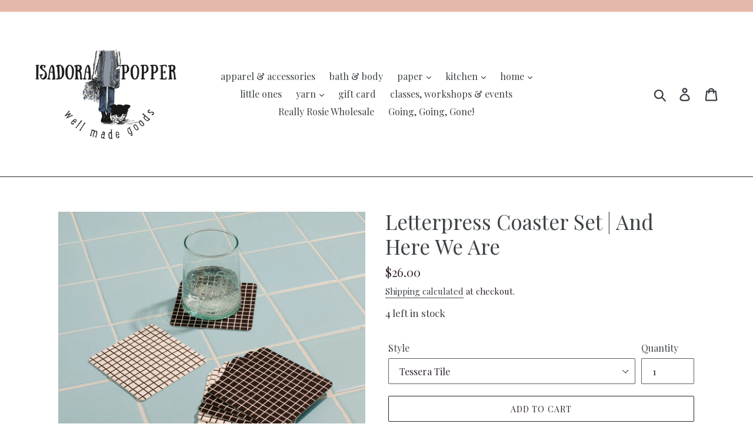

--- FILE ---
content_type: text/html; charset=utf-8
request_url: https://www.isadorapopper.com/products/coaster-set-and-here-we-are
body_size: 25011
content:
<!doctype html>
<!--[if IE 9]> <html class="ie9 no-js" lang="en"> <![endif]-->
<!--[if (gt IE 9)|!(IE)]><!--> <html class="no-js" lang="en"> <!--<![endif]-->
<head>
  <!-- Added by AVADA Joy -->
  <script>
  window.AVADA_JOY = window.AVADA_JOY || {};
  window.AVADA_JOY.shopId = 'wbxt7CfUvNc6B3qbW0yZ';
  window.AVADA_JOY.status = true;
  window.AVADA_JOY.account_enabled = true;
  window.AVADA_JOY.login_url = "\/account\/login";
  window.AVADA_JOY.register_url = "\/account\/register";
  window.AVADA_JOY.customer = {
    id: null,
    email: null,
    first_name: null,
    last_name: null,
    point: null
  };
</script>
  <!-- /Added by AVADA Joy -->

  <!--carlowseo verification 4.13.2020 -->
  <meta name="google-site-verification" content="L-VKCFjNwyy3w0MK-cHAvdNhC_H9pNAVfpkotjNGxeQ" />
  
  <meta charset="utf-8">
  <meta http-equiv="X-UA-Compatible" content="IE=edge,chrome=1">
  <meta name="viewport" content="width=device-width,initial-scale=1">
  <meta name="theme-color" content="#30212d">
  <link rel="canonical" href="https://www.isadorapopper.com/products/coaster-set-and-here-we-are"><link rel="shortcut icon" href="//www.isadorapopper.com/cdn/shop/files/Shopifylogo_32x32.jpg?v=1625841678" type="image/png"><title>Letterpress Coaster Set | And Here We Are
&ndash; Isadora Popper</title><meta name="description" content="Upgrade your at-home happy hour game with our Letterpress Coaster Set. The perfect pairing to your favorite cocktails, these coasters add a touch of elegance to any gathering. Cheers to a match made in heaven! Our coasters are made with thick, absorbent blotter paper intended to withstand everyday use. Should any warpi"><!-- /snippets/social-meta-tags.liquid -->




<meta property="og:site_name" content="Isadora Popper">
<meta property="og:url" content="https://www.isadorapopper.com/products/coaster-set-and-here-we-are">
<meta property="og:title" content="Letterpress Coaster Set | And Here We Are">
<meta property="og:type" content="product">
<meta property="og:description" content="Upgrade your at-home happy hour game with our Letterpress Coaster Set. The perfect pairing to your favorite cocktails, these coasters add a touch of elegance to any gathering. Cheers to a match made in heaven! Our coasters are made with thick, absorbent blotter paper intended to withstand everyday use. Should any warpi">

  <meta property="og:price:amount" content="26.00">
  <meta property="og:price:currency" content="USD">

<meta property="og:image" content="http://www.isadorapopper.com/cdn/shop/files/letterpress-coaster-set-printemps-isadora-popper-and-here-we-are_1200x1200.jpg?v=1760245338"><meta property="og:image" content="http://www.isadorapopper.com/cdn/shop/files/letterpress-coaster-set-tessera-tile-isadora-popper-and-here-we-are_1200x1200.jpg?v=1760245357"><meta property="og:image" content="http://www.isadorapopper.com/cdn/shop/files/letterpress-coaster-set-teatime-isadora-popper-and-here-we-are_1200x1200.jpg?v=1760245370">
<meta property="og:image:secure_url" content="https://www.isadorapopper.com/cdn/shop/files/letterpress-coaster-set-printemps-isadora-popper-and-here-we-are_1200x1200.jpg?v=1760245338"><meta property="og:image:secure_url" content="https://www.isadorapopper.com/cdn/shop/files/letterpress-coaster-set-tessera-tile-isadora-popper-and-here-we-are_1200x1200.jpg?v=1760245357"><meta property="og:image:secure_url" content="https://www.isadorapopper.com/cdn/shop/files/letterpress-coaster-set-teatime-isadora-popper-and-here-we-are_1200x1200.jpg?v=1760245370">


<meta name="twitter:card" content="summary_large_image">
<meta name="twitter:title" content="Letterpress Coaster Set | And Here We Are">
<meta name="twitter:description" content="Upgrade your at-home happy hour game with our Letterpress Coaster Set. The perfect pairing to your favorite cocktails, these coasters add a touch of elegance to any gathering. Cheers to a match made in heaven! Our coasters are made with thick, absorbent blotter paper intended to withstand everyday use. Should any warpi">


  <link href="//www.isadorapopper.com/cdn/shop/t/6/assets/theme.scss.css?v=184447637673843840771762791534" rel="stylesheet" type="text/css" media="all" />

  <script>
    var theme = {
      strings: {
        addToCart: "Add to cart",
        soldOut: "Sold out",
        unavailable: "Unavailable",
        regularPrice: "Regular price",
        sale: "Sale",
        showMore: "Show More",
        showLess: "Show Less",
        addressError: "Error looking up that address",
        addressNoResults: "No results for that address",
        addressQueryLimit: "You have exceeded the Google API usage limit. Consider upgrading to a \u003ca href=\"https:\/\/developers.google.com\/maps\/premium\/usage-limits\"\u003ePremium Plan\u003c\/a\u003e.",
        authError: "There was a problem authenticating your Google Maps account.",
        newWindow: "Opens in a new window.",
        external: "Opens external website.",
        newWindowExternal: "Opens external website in a new window."
      },
      moneyFormat: "${{amount}}"
    }

    document.documentElement.className = document.documentElement.className.replace('no-js', 'js');
  </script>

  <!--[if (lte IE 9) ]><script src="//www.isadorapopper.com/cdn/shop/t/6/assets/match-media.min.js?v=22265819453975888031585936955" type="text/javascript"></script><![endif]--><!--[if (gt IE 9)|!(IE)]><!--><script src="//www.isadorapopper.com/cdn/shop/t/6/assets/lazysizes.js?v=68441465964607740661585936955" async="async"></script><!--<![endif]-->
  <!--[if lte IE 9]><script src="//www.isadorapopper.com/cdn/shop/t/6/assets/lazysizes.min.js?v=11602"></script><![endif]-->

  <!--[if (gt IE 9)|!(IE)]><!--><script src="//www.isadorapopper.com/cdn/shop/t/6/assets/vendor.js?v=121857302354663160541585936958" defer="defer"></script><!--<![endif]-->
  <!--[if lte IE 9]><script src="//www.isadorapopper.com/cdn/shop/t/6/assets/vendor.js?v=121857302354663160541585936958"></script><![endif]-->

  <!--[if (gt IE 9)|!(IE)]><!--><script src="//www.isadorapopper.com/cdn/shop/t/6/assets/theme.js?v=34611478454016113181639158967" defer="defer"></script><!--<![endif]-->
  <!--[if lte IE 9]><script src="//www.isadorapopper.com/cdn/shop/t/6/assets/theme.js?v=34611478454016113181639158967"></script><![endif]-->

  

<!-- Avada Boost Sales Script -->




<script>const AVADA_SALES_POP_LAST_UPDATE = 1624149823592</script>
<script>const AVADA_ENHANCEMENTS = {};
          AVADA_ENHANCEMENTS.contentProtection = false;
          AVADA_ENHANCEMENTS.hideCheckoutButon = false;
          </script>



















<script>const AVADA_CDT = {};
      AVADA_CDT.template = "product";
      AVADA_CDT.collections = [];
      
      AVADA_CDT.collections.push("281637126255");
      
      AVADA_CDT.collections.push("282141032559");
      
      const AVADA_INVQTY = {};
      
      AVADA_INVQTY[47959743299896] = 4;
      
      AVADA_INVQTY[47959743332664] = 3;
      
      AVADA_INVQTY[47959743365432] = 1;
      
      AVADA_CDT.cartitem = 0; AVADA_CDT.moneyformat = '${{amount}}'; AVADA_CDT.cartTotalPrice = 0; 
         
      AVADA_CDT.product = {"id": 9031219970360,"title": "Letterpress Coaster Set | And Here We Are","handle": "coaster-set-and-here-we-are","vendor": "And Here We Are",
          "type": "Kitchen","tags": ["cocktails \u0026 cookbooks"],"price": 2600,"price_min": 2600,"price_max": 2600, 
          "available": true,"price_varies": false,"compare_at_price": null,
          "compare_at_price_min": 0,"compare_at_price_max": 0,
          "compare_at_price_varies": false,"variants": [{"id":47959743299896,"title":"Tessera Tile","option1":"Tessera Tile","option2":null,"option3":null,"sku":"","requires_shipping":true,"taxable":true,"featured_image":{"id":44976809083192,"product_id":9031219970360,"position":2,"created_at":"2024-03-13T10:46:56-04:00","updated_at":"2025-10-12T01:02:37-04:00","alt":null,"width":2048,"height":1638,"src":"\/\/www.isadorapopper.com\/cdn\/shop\/files\/letterpress-coaster-set-tessera-tile-isadora-popper-and-here-we-are.jpg?v=1760245357","variant_ids":[47959743299896]},"available":true,"name":"Letterpress Coaster Set | And Here We Are - Tessera Tile","public_title":"Tessera Tile","options":["Tessera Tile"],"price":2600,"weight":0,"compare_at_price":null,"inventory_management":"shopify","barcode":"","featured_media":{"alt":null,"id":37447997555000,"position":2,"preview_image":{"aspect_ratio":1.25,"height":1638,"width":2048,"src":"\/\/www.isadorapopper.com\/cdn\/shop\/files\/letterpress-coaster-set-tessera-tile-isadora-popper-and-here-we-are.jpg?v=1760245357"}},"requires_selling_plan":false,"selling_plan_allocations":[]},{"id":47959743332664,"title":"Teatime","option1":"Teatime","option2":null,"option3":null,"sku":"","requires_shipping":true,"taxable":true,"featured_image":{"id":44976809312568,"product_id":9031219970360,"position":3,"created_at":"2024-03-13T10:46:56-04:00","updated_at":"2025-10-12T01:02:50-04:00","alt":null,"width":2048,"height":1638,"src":"\/\/www.isadorapopper.com\/cdn\/shop\/files\/letterpress-coaster-set-teatime-isadora-popper-and-here-we-are.jpg?v=1760245370","variant_ids":[47959743332664]},"available":true,"name":"Letterpress Coaster Set | And Here We Are - Teatime","public_title":"Teatime","options":["Teatime"],"price":2600,"weight":0,"compare_at_price":null,"inventory_management":"shopify","barcode":"","featured_media":{"alt":null,"id":37447997587768,"position":3,"preview_image":{"aspect_ratio":1.25,"height":1638,"width":2048,"src":"\/\/www.isadorapopper.com\/cdn\/shop\/files\/letterpress-coaster-set-teatime-isadora-popper-and-here-we-are.jpg?v=1760245370"}},"requires_selling_plan":false,"selling_plan_allocations":[]},{"id":47959743365432,"title":"Printemps","option1":"Printemps","option2":null,"option3":null,"sku":"","requires_shipping":true,"taxable":true,"featured_image":{"id":44976809050424,"product_id":9031219970360,"position":1,"created_at":"2024-03-13T10:46:56-04:00","updated_at":"2025-10-12T01:02:18-04:00","alt":null,"width":2048,"height":1638,"src":"\/\/www.isadorapopper.com\/cdn\/shop\/files\/letterpress-coaster-set-printemps-isadora-popper-and-here-we-are.jpg?v=1760245338","variant_ids":[47959743365432]},"available":true,"name":"Letterpress Coaster Set | And Here We Are - Printemps","public_title":"Printemps","options":["Printemps"],"price":2600,"weight":0,"compare_at_price":null,"inventory_management":"shopify","barcode":"","featured_media":{"alt":null,"id":37447997522232,"position":1,"preview_image":{"aspect_ratio":1.25,"height":1638,"width":2048,"src":"\/\/www.isadorapopper.com\/cdn\/shop\/files\/letterpress-coaster-set-printemps-isadora-popper-and-here-we-are.jpg?v=1760245338"}},"requires_selling_plan":false,"selling_plan_allocations":[]}],"featured_image": "\/\/www.isadorapopper.com\/cdn\/shop\/files\/letterpress-coaster-set-printemps-isadora-popper-and-here-we-are.jpg?v=1760245338","images": ["\/\/www.isadorapopper.com\/cdn\/shop\/files\/letterpress-coaster-set-printemps-isadora-popper-and-here-we-are.jpg?v=1760245338","\/\/www.isadorapopper.com\/cdn\/shop\/files\/letterpress-coaster-set-tessera-tile-isadora-popper-and-here-we-are.jpg?v=1760245357","\/\/www.isadorapopper.com\/cdn\/shop\/files\/letterpress-coaster-set-teatime-isadora-popper-and-here-we-are.jpg?v=1760245370"]
          };
      
      </script>
<!-- /Avada Boost Sales Script -->
  


<script>window.performance && window.performance.mark && window.performance.mark('shopify.content_for_header.start');</script><meta name="google-site-verification" content="YTYnixW8N8ogbFep8rpsIxVXhg5Iv_PfPfMC1zTa1hY">
<meta name="google-site-verification" content="ieDiMXOEyJIQfuNBv9lp1oTQ7pQtTyX_rbf-4NEsutg">
<meta name="google-site-verification" content="9L9PoS8pIwdztBwHGMPQl_2J12g7_8CW6JPK_kNaxpw">
<meta id="shopify-digital-wallet" name="shopify-digital-wallet" content="/3330408559/digital_wallets/dialog">
<meta name="shopify-checkout-api-token" content="7c44136968556074da6a2b3e6017cf79">
<link rel="alternate" type="application/json+oembed" href="https://www.isadorapopper.com/products/coaster-set-and-here-we-are.oembed">
<script async="async" src="/checkouts/internal/preloads.js?locale=en-US"></script>
<script id="apple-pay-shop-capabilities" type="application/json">{"shopId":3330408559,"countryCode":"US","currencyCode":"USD","merchantCapabilities":["supports3DS"],"merchantId":"gid:\/\/shopify\/Shop\/3330408559","merchantName":"Isadora Popper","requiredBillingContactFields":["postalAddress","email"],"requiredShippingContactFields":["postalAddress","email"],"shippingType":"shipping","supportedNetworks":["visa","masterCard","amex","discover","elo","jcb"],"total":{"type":"pending","label":"Isadora Popper","amount":"1.00"},"shopifyPaymentsEnabled":true,"supportsSubscriptions":true}</script>
<script id="shopify-features" type="application/json">{"accessToken":"7c44136968556074da6a2b3e6017cf79","betas":["rich-media-storefront-analytics"],"domain":"www.isadorapopper.com","predictiveSearch":true,"shopId":3330408559,"locale":"en"}</script>
<script>var Shopify = Shopify || {};
Shopify.shop = "isadorapopper.myshopify.com";
Shopify.locale = "en";
Shopify.currency = {"active":"USD","rate":"1.0"};
Shopify.country = "US";
Shopify.theme = {"name":"Debut [Afterpay 4\/3\/20]","id":79199764591,"schema_name":"Debut","schema_version":"7.1.1","theme_store_id":796,"role":"main"};
Shopify.theme.handle = "null";
Shopify.theme.style = {"id":null,"handle":null};
Shopify.cdnHost = "www.isadorapopper.com/cdn";
Shopify.routes = Shopify.routes || {};
Shopify.routes.root = "/";</script>
<script type="module">!function(o){(o.Shopify=o.Shopify||{}).modules=!0}(window);</script>
<script>!function(o){function n(){var o=[];function n(){o.push(Array.prototype.slice.apply(arguments))}return n.q=o,n}var t=o.Shopify=o.Shopify||{};t.loadFeatures=n(),t.autoloadFeatures=n()}(window);</script>
<script id="shop-js-analytics" type="application/json">{"pageType":"product"}</script>
<script defer="defer" async type="module" src="//www.isadorapopper.com/cdn/shopifycloud/shop-js/modules/v2/client.init-shop-cart-sync_C5BV16lS.en.esm.js"></script>
<script defer="defer" async type="module" src="//www.isadorapopper.com/cdn/shopifycloud/shop-js/modules/v2/chunk.common_CygWptCX.esm.js"></script>
<script type="module">
  await import("//www.isadorapopper.com/cdn/shopifycloud/shop-js/modules/v2/client.init-shop-cart-sync_C5BV16lS.en.esm.js");
await import("//www.isadorapopper.com/cdn/shopifycloud/shop-js/modules/v2/chunk.common_CygWptCX.esm.js");

  window.Shopify.SignInWithShop?.initShopCartSync?.({"fedCMEnabled":true,"windoidEnabled":true});

</script>
<script id="__st">var __st={"a":3330408559,"offset":-18000,"reqid":"d2813895-9aaf-41a1-8e54-3ded6dd540b3-1768640167","pageurl":"www.isadorapopper.com\/products\/coaster-set-and-here-we-are","u":"4ea24a8dd0c1","p":"product","rtyp":"product","rid":9031219970360};</script>
<script>window.ShopifyPaypalV4VisibilityTracking = true;</script>
<script id="captcha-bootstrap">!function(){'use strict';const t='contact',e='account',n='new_comment',o=[[t,t],['blogs',n],['comments',n],[t,'customer']],c=[[e,'customer_login'],[e,'guest_login'],[e,'recover_customer_password'],[e,'create_customer']],r=t=>t.map((([t,e])=>`form[action*='/${t}']:not([data-nocaptcha='true']) input[name='form_type'][value='${e}']`)).join(','),a=t=>()=>t?[...document.querySelectorAll(t)].map((t=>t.form)):[];function s(){const t=[...o],e=r(t);return a(e)}const i='password',u='form_key',d=['recaptcha-v3-token','g-recaptcha-response','h-captcha-response',i],f=()=>{try{return window.sessionStorage}catch{return}},m='__shopify_v',_=t=>t.elements[u];function p(t,e,n=!1){try{const o=window.sessionStorage,c=JSON.parse(o.getItem(e)),{data:r}=function(t){const{data:e,action:n}=t;return t[m]||n?{data:e,action:n}:{data:t,action:n}}(c);for(const[e,n]of Object.entries(r))t.elements[e]&&(t.elements[e].value=n);n&&o.removeItem(e)}catch(o){console.error('form repopulation failed',{error:o})}}const l='form_type',E='cptcha';function T(t){t.dataset[E]=!0}const w=window,h=w.document,L='Shopify',v='ce_forms',y='captcha';let A=!1;((t,e)=>{const n=(g='f06e6c50-85a8-45c8-87d0-21a2b65856fe',I='https://cdn.shopify.com/shopifycloud/storefront-forms-hcaptcha/ce_storefront_forms_captcha_hcaptcha.v1.5.2.iife.js',D={infoText:'Protected by hCaptcha',privacyText:'Privacy',termsText:'Terms'},(t,e,n)=>{const o=w[L][v],c=o.bindForm;if(c)return c(t,g,e,D).then(n);var r;o.q.push([[t,g,e,D],n]),r=I,A||(h.body.append(Object.assign(h.createElement('script'),{id:'captcha-provider',async:!0,src:r})),A=!0)});var g,I,D;w[L]=w[L]||{},w[L][v]=w[L][v]||{},w[L][v].q=[],w[L][y]=w[L][y]||{},w[L][y].protect=function(t,e){n(t,void 0,e),T(t)},Object.freeze(w[L][y]),function(t,e,n,w,h,L){const[v,y,A,g]=function(t,e,n){const i=e?o:[],u=t?c:[],d=[...i,...u],f=r(d),m=r(i),_=r(d.filter((([t,e])=>n.includes(e))));return[a(f),a(m),a(_),s()]}(w,h,L),I=t=>{const e=t.target;return e instanceof HTMLFormElement?e:e&&e.form},D=t=>v().includes(t);t.addEventListener('submit',(t=>{const e=I(t);if(!e)return;const n=D(e)&&!e.dataset.hcaptchaBound&&!e.dataset.recaptchaBound,o=_(e),c=g().includes(e)&&(!o||!o.value);(n||c)&&t.preventDefault(),c&&!n&&(function(t){try{if(!f())return;!function(t){const e=f();if(!e)return;const n=_(t);if(!n)return;const o=n.value;o&&e.removeItem(o)}(t);const e=Array.from(Array(32),(()=>Math.random().toString(36)[2])).join('');!function(t,e){_(t)||t.append(Object.assign(document.createElement('input'),{type:'hidden',name:u})),t.elements[u].value=e}(t,e),function(t,e){const n=f();if(!n)return;const o=[...t.querySelectorAll(`input[type='${i}']`)].map((({name:t})=>t)),c=[...d,...o],r={};for(const[a,s]of new FormData(t).entries())c.includes(a)||(r[a]=s);n.setItem(e,JSON.stringify({[m]:1,action:t.action,data:r}))}(t,e)}catch(e){console.error('failed to persist form',e)}}(e),e.submit())}));const S=(t,e)=>{t&&!t.dataset[E]&&(n(t,e.some((e=>e===t))),T(t))};for(const o of['focusin','change'])t.addEventListener(o,(t=>{const e=I(t);D(e)&&S(e,y())}));const B=e.get('form_key'),M=e.get(l),P=B&&M;t.addEventListener('DOMContentLoaded',(()=>{const t=y();if(P)for(const e of t)e.elements[l].value===M&&p(e,B);[...new Set([...A(),...v().filter((t=>'true'===t.dataset.shopifyCaptcha))])].forEach((e=>S(e,t)))}))}(h,new URLSearchParams(w.location.search),n,t,e,['guest_login'])})(!0,!0)}();</script>
<script integrity="sha256-4kQ18oKyAcykRKYeNunJcIwy7WH5gtpwJnB7kiuLZ1E=" data-source-attribution="shopify.loadfeatures" defer="defer" src="//www.isadorapopper.com/cdn/shopifycloud/storefront/assets/storefront/load_feature-a0a9edcb.js" crossorigin="anonymous"></script>
<script data-source-attribution="shopify.dynamic_checkout.dynamic.init">var Shopify=Shopify||{};Shopify.PaymentButton=Shopify.PaymentButton||{isStorefrontPortableWallets:!0,init:function(){window.Shopify.PaymentButton.init=function(){};var t=document.createElement("script");t.src="https://www.isadorapopper.com/cdn/shopifycloud/portable-wallets/latest/portable-wallets.en.js",t.type="module",document.head.appendChild(t)}};
</script>
<script data-source-attribution="shopify.dynamic_checkout.buyer_consent">
  function portableWalletsHideBuyerConsent(e){var t=document.getElementById("shopify-buyer-consent"),n=document.getElementById("shopify-subscription-policy-button");t&&n&&(t.classList.add("hidden"),t.setAttribute("aria-hidden","true"),n.removeEventListener("click",e))}function portableWalletsShowBuyerConsent(e){var t=document.getElementById("shopify-buyer-consent"),n=document.getElementById("shopify-subscription-policy-button");t&&n&&(t.classList.remove("hidden"),t.removeAttribute("aria-hidden"),n.addEventListener("click",e))}window.Shopify?.PaymentButton&&(window.Shopify.PaymentButton.hideBuyerConsent=portableWalletsHideBuyerConsent,window.Shopify.PaymentButton.showBuyerConsent=portableWalletsShowBuyerConsent);
</script>
<script>
  function portableWalletsCleanup(e){e&&e.src&&console.error("Failed to load portable wallets script "+e.src);var t=document.querySelectorAll("shopify-accelerated-checkout .shopify-payment-button__skeleton, shopify-accelerated-checkout-cart .wallet-cart-button__skeleton"),e=document.getElementById("shopify-buyer-consent");for(let e=0;e<t.length;e++)t[e].remove();e&&e.remove()}function portableWalletsNotLoadedAsModule(e){e instanceof ErrorEvent&&"string"==typeof e.message&&e.message.includes("import.meta")&&"string"==typeof e.filename&&e.filename.includes("portable-wallets")&&(window.removeEventListener("error",portableWalletsNotLoadedAsModule),window.Shopify.PaymentButton.failedToLoad=e,"loading"===document.readyState?document.addEventListener("DOMContentLoaded",window.Shopify.PaymentButton.init):window.Shopify.PaymentButton.init())}window.addEventListener("error",portableWalletsNotLoadedAsModule);
</script>

<script type="module" src="https://www.isadorapopper.com/cdn/shopifycloud/portable-wallets/latest/portable-wallets.en.js" onError="portableWalletsCleanup(this)" crossorigin="anonymous"></script>
<script nomodule>
  document.addEventListener("DOMContentLoaded", portableWalletsCleanup);
</script>

<link id="shopify-accelerated-checkout-styles" rel="stylesheet" media="screen" href="https://www.isadorapopper.com/cdn/shopifycloud/portable-wallets/latest/accelerated-checkout-backwards-compat.css" crossorigin="anonymous">
<style id="shopify-accelerated-checkout-cart">
        #shopify-buyer-consent {
  margin-top: 1em;
  display: inline-block;
  width: 100%;
}

#shopify-buyer-consent.hidden {
  display: none;
}

#shopify-subscription-policy-button {
  background: none;
  border: none;
  padding: 0;
  text-decoration: underline;
  font-size: inherit;
  cursor: pointer;
}

#shopify-subscription-policy-button::before {
  box-shadow: none;
}

      </style>

<script>window.performance && window.performance.mark && window.performance.mark('shopify.content_for_header.end');</script>

<!-- GS-Inventory Start. Do not change -->
  
  <script class="gsinvProdScript">
    gsInventoryDefaultV = "47959743299896";
    cntImages = 0;
    gsInventoryQty = {};
    gsIncoming = {};    
    gsIncomingDate = {};
    gsInventoryContinue = {};
    gssiproductUrl = "coaster-set-and-here-we-are";
     gsInventoryQty[47959743299896] =  4  ; gsIncomingDate[47959743299896] = ''; gsInventoryContinue[47959743299896] = 'deny'; gsIncoming[47959743299896] =  false  ; cntImages++;  gsInventoryQty[47959743332664] =  3  ; gsIncomingDate[47959743332664] = ''; gsInventoryContinue[47959743332664] = 'deny'; gsIncoming[47959743332664] =  false  ; cntImages++;  gsInventoryQty[47959743365432] =  1  ; gsIncomingDate[47959743365432] = ''; gsInventoryContinue[47959743365432] = 'deny'; gsIncoming[47959743365432] =  false  ; cntImages++;     
  </script>


<script async type="text/javascript" src="https://gravity-apps.com/showinventory/js/shopify/gsinventory8126.js?v=ab7e5600d873015e031d3ffd20f603cb"></script>
<!-- GS-Inventory End. Do not change  --><!-- BEGIN app block: shopify://apps/klaviyo-email-marketing-sms/blocks/klaviyo-onsite-embed/2632fe16-c075-4321-a88b-50b567f42507 -->












  <script async src="https://static.klaviyo.com/onsite/js/YgHHqF/klaviyo.js?company_id=YgHHqF"></script>
  <script>!function(){if(!window.klaviyo){window._klOnsite=window._klOnsite||[];try{window.klaviyo=new Proxy({},{get:function(n,i){return"push"===i?function(){var n;(n=window._klOnsite).push.apply(n,arguments)}:function(){for(var n=arguments.length,o=new Array(n),w=0;w<n;w++)o[w]=arguments[w];var t="function"==typeof o[o.length-1]?o.pop():void 0,e=new Promise((function(n){window._klOnsite.push([i].concat(o,[function(i){t&&t(i),n(i)}]))}));return e}}})}catch(n){window.klaviyo=window.klaviyo||[],window.klaviyo.push=function(){var n;(n=window._klOnsite).push.apply(n,arguments)}}}}();</script>

  
    <script id="viewed_product">
      if (item == null) {
        var _learnq = _learnq || [];

        var MetafieldReviews = null
        var MetafieldYotpoRating = null
        var MetafieldYotpoCount = null
        var MetafieldLooxRating = null
        var MetafieldLooxCount = null
        var okendoProduct = null
        var okendoProductReviewCount = null
        var okendoProductReviewAverageValue = null
        try {
          // The following fields are used for Customer Hub recently viewed in order to add reviews.
          // This information is not part of __kla_viewed. Instead, it is part of __kla_viewed_reviewed_items
          MetafieldReviews = {};
          MetafieldYotpoRating = null
          MetafieldYotpoCount = null
          MetafieldLooxRating = null
          MetafieldLooxCount = null

          okendoProduct = null
          // If the okendo metafield is not legacy, it will error, which then requires the new json formatted data
          if (okendoProduct && 'error' in okendoProduct) {
            okendoProduct = null
          }
          okendoProductReviewCount = okendoProduct ? okendoProduct.reviewCount : null
          okendoProductReviewAverageValue = okendoProduct ? okendoProduct.reviewAverageValue : null
        } catch (error) {
          console.error('Error in Klaviyo onsite reviews tracking:', error);
        }

        var item = {
          Name: "Letterpress Coaster Set | And Here We Are",
          ProductID: 9031219970360,
          Categories: ["Cookbooks \u0026 Cocktails","kitchen"],
          ImageURL: "https://www.isadorapopper.com/cdn/shop/files/letterpress-coaster-set-printemps-isadora-popper-and-here-we-are_grande.jpg?v=1760245338",
          URL: "https://www.isadorapopper.com/products/coaster-set-and-here-we-are",
          Brand: "And Here We Are",
          Price: "$26.00",
          Value: "26.00",
          CompareAtPrice: "$0.00"
        };
        _learnq.push(['track', 'Viewed Product', item]);
        _learnq.push(['trackViewedItem', {
          Title: item.Name,
          ItemId: item.ProductID,
          Categories: item.Categories,
          ImageUrl: item.ImageURL,
          Url: item.URL,
          Metadata: {
            Brand: item.Brand,
            Price: item.Price,
            Value: item.Value,
            CompareAtPrice: item.CompareAtPrice
          },
          metafields:{
            reviews: MetafieldReviews,
            yotpo:{
              rating: MetafieldYotpoRating,
              count: MetafieldYotpoCount,
            },
            loox:{
              rating: MetafieldLooxRating,
              count: MetafieldLooxCount,
            },
            okendo: {
              rating: okendoProductReviewAverageValue,
              count: okendoProductReviewCount,
            }
          }
        }]);
      }
    </script>
  




  <script>
    window.klaviyoReviewsProductDesignMode = false
  </script>







<!-- END app block --><link href="https://monorail-edge.shopifysvc.com" rel="dns-prefetch">
<script>(function(){if ("sendBeacon" in navigator && "performance" in window) {try {var session_token_from_headers = performance.getEntriesByType('navigation')[0].serverTiming.find(x => x.name == '_s').description;} catch {var session_token_from_headers = undefined;}var session_cookie_matches = document.cookie.match(/_shopify_s=([^;]*)/);var session_token_from_cookie = session_cookie_matches && session_cookie_matches.length === 2 ? session_cookie_matches[1] : "";var session_token = session_token_from_headers || session_token_from_cookie || "";function handle_abandonment_event(e) {var entries = performance.getEntries().filter(function(entry) {return /monorail-edge.shopifysvc.com/.test(entry.name);});if (!window.abandonment_tracked && entries.length === 0) {window.abandonment_tracked = true;var currentMs = Date.now();var navigation_start = performance.timing.navigationStart;var payload = {shop_id: 3330408559,url: window.location.href,navigation_start,duration: currentMs - navigation_start,session_token,page_type: "product"};window.navigator.sendBeacon("https://monorail-edge.shopifysvc.com/v1/produce", JSON.stringify({schema_id: "online_store_buyer_site_abandonment/1.1",payload: payload,metadata: {event_created_at_ms: currentMs,event_sent_at_ms: currentMs}}));}}window.addEventListener('pagehide', handle_abandonment_event);}}());</script>
<script id="web-pixels-manager-setup">(function e(e,d,r,n,o){if(void 0===o&&(o={}),!Boolean(null===(a=null===(i=window.Shopify)||void 0===i?void 0:i.analytics)||void 0===a?void 0:a.replayQueue)){var i,a;window.Shopify=window.Shopify||{};var t=window.Shopify;t.analytics=t.analytics||{};var s=t.analytics;s.replayQueue=[],s.publish=function(e,d,r){return s.replayQueue.push([e,d,r]),!0};try{self.performance.mark("wpm:start")}catch(e){}var l=function(){var e={modern:/Edge?\/(1{2}[4-9]|1[2-9]\d|[2-9]\d{2}|\d{4,})\.\d+(\.\d+|)|Firefox\/(1{2}[4-9]|1[2-9]\d|[2-9]\d{2}|\d{4,})\.\d+(\.\d+|)|Chrom(ium|e)\/(9{2}|\d{3,})\.\d+(\.\d+|)|(Maci|X1{2}).+ Version\/(15\.\d+|(1[6-9]|[2-9]\d|\d{3,})\.\d+)([,.]\d+|)( \(\w+\)|)( Mobile\/\w+|) Safari\/|Chrome.+OPR\/(9{2}|\d{3,})\.\d+\.\d+|(CPU[ +]OS|iPhone[ +]OS|CPU[ +]iPhone|CPU IPhone OS|CPU iPad OS)[ +]+(15[._]\d+|(1[6-9]|[2-9]\d|\d{3,})[._]\d+)([._]\d+|)|Android:?[ /-](13[3-9]|1[4-9]\d|[2-9]\d{2}|\d{4,})(\.\d+|)(\.\d+|)|Android.+Firefox\/(13[5-9]|1[4-9]\d|[2-9]\d{2}|\d{4,})\.\d+(\.\d+|)|Android.+Chrom(ium|e)\/(13[3-9]|1[4-9]\d|[2-9]\d{2}|\d{4,})\.\d+(\.\d+|)|SamsungBrowser\/([2-9]\d|\d{3,})\.\d+/,legacy:/Edge?\/(1[6-9]|[2-9]\d|\d{3,})\.\d+(\.\d+|)|Firefox\/(5[4-9]|[6-9]\d|\d{3,})\.\d+(\.\d+|)|Chrom(ium|e)\/(5[1-9]|[6-9]\d|\d{3,})\.\d+(\.\d+|)([\d.]+$|.*Safari\/(?![\d.]+ Edge\/[\d.]+$))|(Maci|X1{2}).+ Version\/(10\.\d+|(1[1-9]|[2-9]\d|\d{3,})\.\d+)([,.]\d+|)( \(\w+\)|)( Mobile\/\w+|) Safari\/|Chrome.+OPR\/(3[89]|[4-9]\d|\d{3,})\.\d+\.\d+|(CPU[ +]OS|iPhone[ +]OS|CPU[ +]iPhone|CPU IPhone OS|CPU iPad OS)[ +]+(10[._]\d+|(1[1-9]|[2-9]\d|\d{3,})[._]\d+)([._]\d+|)|Android:?[ /-](13[3-9]|1[4-9]\d|[2-9]\d{2}|\d{4,})(\.\d+|)(\.\d+|)|Mobile Safari.+OPR\/([89]\d|\d{3,})\.\d+\.\d+|Android.+Firefox\/(13[5-9]|1[4-9]\d|[2-9]\d{2}|\d{4,})\.\d+(\.\d+|)|Android.+Chrom(ium|e)\/(13[3-9]|1[4-9]\d|[2-9]\d{2}|\d{4,})\.\d+(\.\d+|)|Android.+(UC? ?Browser|UCWEB|U3)[ /]?(15\.([5-9]|\d{2,})|(1[6-9]|[2-9]\d|\d{3,})\.\d+)\.\d+|SamsungBrowser\/(5\.\d+|([6-9]|\d{2,})\.\d+)|Android.+MQ{2}Browser\/(14(\.(9|\d{2,})|)|(1[5-9]|[2-9]\d|\d{3,})(\.\d+|))(\.\d+|)|K[Aa][Ii]OS\/(3\.\d+|([4-9]|\d{2,})\.\d+)(\.\d+|)/},d=e.modern,r=e.legacy,n=navigator.userAgent;return n.match(d)?"modern":n.match(r)?"legacy":"unknown"}(),u="modern"===l?"modern":"legacy",c=(null!=n?n:{modern:"",legacy:""})[u],f=function(e){return[e.baseUrl,"/wpm","/b",e.hashVersion,"modern"===e.buildTarget?"m":"l",".js"].join("")}({baseUrl:d,hashVersion:r,buildTarget:u}),m=function(e){var d=e.version,r=e.bundleTarget,n=e.surface,o=e.pageUrl,i=e.monorailEndpoint;return{emit:function(e){var a=e.status,t=e.errorMsg,s=(new Date).getTime(),l=JSON.stringify({metadata:{event_sent_at_ms:s},events:[{schema_id:"web_pixels_manager_load/3.1",payload:{version:d,bundle_target:r,page_url:o,status:a,surface:n,error_msg:t},metadata:{event_created_at_ms:s}}]});if(!i)return console&&console.warn&&console.warn("[Web Pixels Manager] No Monorail endpoint provided, skipping logging."),!1;try{return self.navigator.sendBeacon.bind(self.navigator)(i,l)}catch(e){}var u=new XMLHttpRequest;try{return u.open("POST",i,!0),u.setRequestHeader("Content-Type","text/plain"),u.send(l),!0}catch(e){return console&&console.warn&&console.warn("[Web Pixels Manager] Got an unhandled error while logging to Monorail."),!1}}}}({version:r,bundleTarget:l,surface:e.surface,pageUrl:self.location.href,monorailEndpoint:e.monorailEndpoint});try{o.browserTarget=l,function(e){var d=e.src,r=e.async,n=void 0===r||r,o=e.onload,i=e.onerror,a=e.sri,t=e.scriptDataAttributes,s=void 0===t?{}:t,l=document.createElement("script"),u=document.querySelector("head"),c=document.querySelector("body");if(l.async=n,l.src=d,a&&(l.integrity=a,l.crossOrigin="anonymous"),s)for(var f in s)if(Object.prototype.hasOwnProperty.call(s,f))try{l.dataset[f]=s[f]}catch(e){}if(o&&l.addEventListener("load",o),i&&l.addEventListener("error",i),u)u.appendChild(l);else{if(!c)throw new Error("Did not find a head or body element to append the script");c.appendChild(l)}}({src:f,async:!0,onload:function(){if(!function(){var e,d;return Boolean(null===(d=null===(e=window.Shopify)||void 0===e?void 0:e.analytics)||void 0===d?void 0:d.initialized)}()){var d=window.webPixelsManager.init(e)||void 0;if(d){var r=window.Shopify.analytics;r.replayQueue.forEach((function(e){var r=e[0],n=e[1],o=e[2];d.publishCustomEvent(r,n,o)})),r.replayQueue=[],r.publish=d.publishCustomEvent,r.visitor=d.visitor,r.initialized=!0}}},onerror:function(){return m.emit({status:"failed",errorMsg:"".concat(f," has failed to load")})},sri:function(e){var d=/^sha384-[A-Za-z0-9+/=]+$/;return"string"==typeof e&&d.test(e)}(c)?c:"",scriptDataAttributes:o}),m.emit({status:"loading"})}catch(e){m.emit({status:"failed",errorMsg:(null==e?void 0:e.message)||"Unknown error"})}}})({shopId: 3330408559,storefrontBaseUrl: "https://www.isadorapopper.com",extensionsBaseUrl: "https://extensions.shopifycdn.com/cdn/shopifycloud/web-pixels-manager",monorailEndpoint: "https://monorail-edge.shopifysvc.com/unstable/produce_batch",surface: "storefront-renderer",enabledBetaFlags: ["2dca8a86"],webPixelsConfigList: [{"id":"2231730488","configuration":"{\"accountID\":\"YgHHqF\",\"webPixelConfig\":\"eyJlbmFibGVBZGRlZFRvQ2FydEV2ZW50cyI6IHRydWV9\"}","eventPayloadVersion":"v1","runtimeContext":"STRICT","scriptVersion":"524f6c1ee37bacdca7657a665bdca589","type":"APP","apiClientId":123074,"privacyPurposes":["ANALYTICS","MARKETING"],"dataSharingAdjustments":{"protectedCustomerApprovalScopes":["read_customer_address","read_customer_email","read_customer_name","read_customer_personal_data","read_customer_phone"]}},{"id":"831029560","configuration":"{\"config\":\"{\\\"pixel_id\\\":\\\"G-2JR38D4N98\\\",\\\"google_tag_ids\\\":[\\\"G-2JR38D4N98\\\",\\\"AW-364803197\\\",\\\"GT-PZ646GS\\\"],\\\"target_country\\\":\\\"US\\\",\\\"gtag_events\\\":[{\\\"type\\\":\\\"begin_checkout\\\",\\\"action_label\\\":[\\\"G-2JR38D4N98\\\",\\\"AW-364803197\\\/X_6CCOyQzLADEP3o-a0B\\\"]},{\\\"type\\\":\\\"search\\\",\\\"action_label\\\":[\\\"G-2JR38D4N98\\\",\\\"AW-364803197\\\/HVciCO-QzLADEP3o-a0B\\\"]},{\\\"type\\\":\\\"view_item\\\",\\\"action_label\\\":[\\\"G-2JR38D4N98\\\",\\\"AW-364803197\\\/QHO7COaQzLADEP3o-a0B\\\",\\\"MC-QCHH4YST5Y\\\"]},{\\\"type\\\":\\\"purchase\\\",\\\"action_label\\\":[\\\"G-2JR38D4N98\\\",\\\"AW-364803197\\\/r0nbCOOQzLADEP3o-a0B\\\",\\\"MC-QCHH4YST5Y\\\"]},{\\\"type\\\":\\\"page_view\\\",\\\"action_label\\\":[\\\"G-2JR38D4N98\\\",\\\"AW-364803197\\\/M5dPCOCQzLADEP3o-a0B\\\",\\\"MC-QCHH4YST5Y\\\"]},{\\\"type\\\":\\\"add_payment_info\\\",\\\"action_label\\\":[\\\"G-2JR38D4N98\\\",\\\"AW-364803197\\\/_Qk9CPKQzLADEP3o-a0B\\\"]},{\\\"type\\\":\\\"add_to_cart\\\",\\\"action_label\\\":[\\\"G-2JR38D4N98\\\",\\\"AW-364803197\\\/57mnCOmQzLADEP3o-a0B\\\"]}],\\\"enable_monitoring_mode\\\":false}\"}","eventPayloadVersion":"v1","runtimeContext":"OPEN","scriptVersion":"b2a88bafab3e21179ed38636efcd8a93","type":"APP","apiClientId":1780363,"privacyPurposes":[],"dataSharingAdjustments":{"protectedCustomerApprovalScopes":["read_customer_address","read_customer_email","read_customer_name","read_customer_personal_data","read_customer_phone"]}},{"id":"390496568","configuration":"{\"pixel_id\":\"2749875805246168\",\"pixel_type\":\"facebook_pixel\",\"metaapp_system_user_token\":\"-\"}","eventPayloadVersion":"v1","runtimeContext":"OPEN","scriptVersion":"ca16bc87fe92b6042fbaa3acc2fbdaa6","type":"APP","apiClientId":2329312,"privacyPurposes":["ANALYTICS","MARKETING","SALE_OF_DATA"],"dataSharingAdjustments":{"protectedCustomerApprovalScopes":["read_customer_address","read_customer_email","read_customer_name","read_customer_personal_data","read_customer_phone"]}},{"id":"167739704","configuration":"{\"tagID\":\"2613109728296\"}","eventPayloadVersion":"v1","runtimeContext":"STRICT","scriptVersion":"18031546ee651571ed29edbe71a3550b","type":"APP","apiClientId":3009811,"privacyPurposes":["ANALYTICS","MARKETING","SALE_OF_DATA"],"dataSharingAdjustments":{"protectedCustomerApprovalScopes":["read_customer_address","read_customer_email","read_customer_name","read_customer_personal_data","read_customer_phone"]}},{"id":"shopify-app-pixel","configuration":"{}","eventPayloadVersion":"v1","runtimeContext":"STRICT","scriptVersion":"0450","apiClientId":"shopify-pixel","type":"APP","privacyPurposes":["ANALYTICS","MARKETING"]},{"id":"shopify-custom-pixel","eventPayloadVersion":"v1","runtimeContext":"LAX","scriptVersion":"0450","apiClientId":"shopify-pixel","type":"CUSTOM","privacyPurposes":["ANALYTICS","MARKETING"]}],isMerchantRequest: false,initData: {"shop":{"name":"Isadora Popper","paymentSettings":{"currencyCode":"USD"},"myshopifyDomain":"isadorapopper.myshopify.com","countryCode":"US","storefrontUrl":"https:\/\/www.isadorapopper.com"},"customer":null,"cart":null,"checkout":null,"productVariants":[{"price":{"amount":26.0,"currencyCode":"USD"},"product":{"title":"Letterpress Coaster Set | And Here We Are","vendor":"And Here We Are","id":"9031219970360","untranslatedTitle":"Letterpress Coaster Set | And Here We Are","url":"\/products\/coaster-set-and-here-we-are","type":"Kitchen"},"id":"47959743299896","image":{"src":"\/\/www.isadorapopper.com\/cdn\/shop\/files\/letterpress-coaster-set-tessera-tile-isadora-popper-and-here-we-are.jpg?v=1760245357"},"sku":"","title":"Tessera Tile","untranslatedTitle":"Tessera Tile"},{"price":{"amount":26.0,"currencyCode":"USD"},"product":{"title":"Letterpress Coaster Set | And Here We Are","vendor":"And Here We Are","id":"9031219970360","untranslatedTitle":"Letterpress Coaster Set | And Here We Are","url":"\/products\/coaster-set-and-here-we-are","type":"Kitchen"},"id":"47959743332664","image":{"src":"\/\/www.isadorapopper.com\/cdn\/shop\/files\/letterpress-coaster-set-teatime-isadora-popper-and-here-we-are.jpg?v=1760245370"},"sku":"","title":"Teatime","untranslatedTitle":"Teatime"},{"price":{"amount":26.0,"currencyCode":"USD"},"product":{"title":"Letterpress Coaster Set | And Here We Are","vendor":"And Here We Are","id":"9031219970360","untranslatedTitle":"Letterpress Coaster Set | And Here We Are","url":"\/products\/coaster-set-and-here-we-are","type":"Kitchen"},"id":"47959743365432","image":{"src":"\/\/www.isadorapopper.com\/cdn\/shop\/files\/letterpress-coaster-set-printemps-isadora-popper-and-here-we-are.jpg?v=1760245338"},"sku":"","title":"Printemps","untranslatedTitle":"Printemps"}],"purchasingCompany":null},},"https://www.isadorapopper.com/cdn","fcfee988w5aeb613cpc8e4bc33m6693e112",{"modern":"","legacy":""},{"shopId":"3330408559","storefrontBaseUrl":"https:\/\/www.isadorapopper.com","extensionBaseUrl":"https:\/\/extensions.shopifycdn.com\/cdn\/shopifycloud\/web-pixels-manager","surface":"storefront-renderer","enabledBetaFlags":"[\"2dca8a86\"]","isMerchantRequest":"false","hashVersion":"fcfee988w5aeb613cpc8e4bc33m6693e112","publish":"custom","events":"[[\"page_viewed\",{}],[\"product_viewed\",{\"productVariant\":{\"price\":{\"amount\":26.0,\"currencyCode\":\"USD\"},\"product\":{\"title\":\"Letterpress Coaster Set | And Here We Are\",\"vendor\":\"And Here We Are\",\"id\":\"9031219970360\",\"untranslatedTitle\":\"Letterpress Coaster Set | And Here We Are\",\"url\":\"\/products\/coaster-set-and-here-we-are\",\"type\":\"Kitchen\"},\"id\":\"47959743299896\",\"image\":{\"src\":\"\/\/www.isadorapopper.com\/cdn\/shop\/files\/letterpress-coaster-set-tessera-tile-isadora-popper-and-here-we-are.jpg?v=1760245357\"},\"sku\":\"\",\"title\":\"Tessera Tile\",\"untranslatedTitle\":\"Tessera Tile\"}}]]"});</script><script>
  window.ShopifyAnalytics = window.ShopifyAnalytics || {};
  window.ShopifyAnalytics.meta = window.ShopifyAnalytics.meta || {};
  window.ShopifyAnalytics.meta.currency = 'USD';
  var meta = {"product":{"id":9031219970360,"gid":"gid:\/\/shopify\/Product\/9031219970360","vendor":"And Here We Are","type":"Kitchen","handle":"coaster-set-and-here-we-are","variants":[{"id":47959743299896,"price":2600,"name":"Letterpress Coaster Set | And Here We Are - Tessera Tile","public_title":"Tessera Tile","sku":""},{"id":47959743332664,"price":2600,"name":"Letterpress Coaster Set | And Here We Are - Teatime","public_title":"Teatime","sku":""},{"id":47959743365432,"price":2600,"name":"Letterpress Coaster Set | And Here We Are - Printemps","public_title":"Printemps","sku":""}],"remote":false},"page":{"pageType":"product","resourceType":"product","resourceId":9031219970360,"requestId":"d2813895-9aaf-41a1-8e54-3ded6dd540b3-1768640167"}};
  for (var attr in meta) {
    window.ShopifyAnalytics.meta[attr] = meta[attr];
  }
</script>
<script class="analytics">
  (function () {
    var customDocumentWrite = function(content) {
      var jquery = null;

      if (window.jQuery) {
        jquery = window.jQuery;
      } else if (window.Checkout && window.Checkout.$) {
        jquery = window.Checkout.$;
      }

      if (jquery) {
        jquery('body').append(content);
      }
    };

    var hasLoggedConversion = function(token) {
      if (token) {
        return document.cookie.indexOf('loggedConversion=' + token) !== -1;
      }
      return false;
    }

    var setCookieIfConversion = function(token) {
      if (token) {
        var twoMonthsFromNow = new Date(Date.now());
        twoMonthsFromNow.setMonth(twoMonthsFromNow.getMonth() + 2);

        document.cookie = 'loggedConversion=' + token + '; expires=' + twoMonthsFromNow;
      }
    }

    var trekkie = window.ShopifyAnalytics.lib = window.trekkie = window.trekkie || [];
    if (trekkie.integrations) {
      return;
    }
    trekkie.methods = [
      'identify',
      'page',
      'ready',
      'track',
      'trackForm',
      'trackLink'
    ];
    trekkie.factory = function(method) {
      return function() {
        var args = Array.prototype.slice.call(arguments);
        args.unshift(method);
        trekkie.push(args);
        return trekkie;
      };
    };
    for (var i = 0; i < trekkie.methods.length; i++) {
      var key = trekkie.methods[i];
      trekkie[key] = trekkie.factory(key);
    }
    trekkie.load = function(config) {
      trekkie.config = config || {};
      trekkie.config.initialDocumentCookie = document.cookie;
      var first = document.getElementsByTagName('script')[0];
      var script = document.createElement('script');
      script.type = 'text/javascript';
      script.onerror = function(e) {
        var scriptFallback = document.createElement('script');
        scriptFallback.type = 'text/javascript';
        scriptFallback.onerror = function(error) {
                var Monorail = {
      produce: function produce(monorailDomain, schemaId, payload) {
        var currentMs = new Date().getTime();
        var event = {
          schema_id: schemaId,
          payload: payload,
          metadata: {
            event_created_at_ms: currentMs,
            event_sent_at_ms: currentMs
          }
        };
        return Monorail.sendRequest("https://" + monorailDomain + "/v1/produce", JSON.stringify(event));
      },
      sendRequest: function sendRequest(endpointUrl, payload) {
        // Try the sendBeacon API
        if (window && window.navigator && typeof window.navigator.sendBeacon === 'function' && typeof window.Blob === 'function' && !Monorail.isIos12()) {
          var blobData = new window.Blob([payload], {
            type: 'text/plain'
          });

          if (window.navigator.sendBeacon(endpointUrl, blobData)) {
            return true;
          } // sendBeacon was not successful

        } // XHR beacon

        var xhr = new XMLHttpRequest();

        try {
          xhr.open('POST', endpointUrl);
          xhr.setRequestHeader('Content-Type', 'text/plain');
          xhr.send(payload);
        } catch (e) {
          console.log(e);
        }

        return false;
      },
      isIos12: function isIos12() {
        return window.navigator.userAgent.lastIndexOf('iPhone; CPU iPhone OS 12_') !== -1 || window.navigator.userAgent.lastIndexOf('iPad; CPU OS 12_') !== -1;
      }
    };
    Monorail.produce('monorail-edge.shopifysvc.com',
      'trekkie_storefront_load_errors/1.1',
      {shop_id: 3330408559,
      theme_id: 79199764591,
      app_name: "storefront",
      context_url: window.location.href,
      source_url: "//www.isadorapopper.com/cdn/s/trekkie.storefront.cd680fe47e6c39ca5d5df5f0a32d569bc48c0f27.min.js"});

        };
        scriptFallback.async = true;
        scriptFallback.src = '//www.isadorapopper.com/cdn/s/trekkie.storefront.cd680fe47e6c39ca5d5df5f0a32d569bc48c0f27.min.js';
        first.parentNode.insertBefore(scriptFallback, first);
      };
      script.async = true;
      script.src = '//www.isadorapopper.com/cdn/s/trekkie.storefront.cd680fe47e6c39ca5d5df5f0a32d569bc48c0f27.min.js';
      first.parentNode.insertBefore(script, first);
    };
    trekkie.load(
      {"Trekkie":{"appName":"storefront","development":false,"defaultAttributes":{"shopId":3330408559,"isMerchantRequest":null,"themeId":79199764591,"themeCityHash":"4998976032895641351","contentLanguage":"en","currency":"USD","eventMetadataId":"0a049115-a020-4ab1-b991-e8c844175088"},"isServerSideCookieWritingEnabled":true,"monorailRegion":"shop_domain","enabledBetaFlags":["65f19447"]},"Session Attribution":{},"S2S":{"facebookCapiEnabled":true,"source":"trekkie-storefront-renderer","apiClientId":580111}}
    );

    var loaded = false;
    trekkie.ready(function() {
      if (loaded) return;
      loaded = true;

      window.ShopifyAnalytics.lib = window.trekkie;

      var originalDocumentWrite = document.write;
      document.write = customDocumentWrite;
      try { window.ShopifyAnalytics.merchantGoogleAnalytics.call(this); } catch(error) {};
      document.write = originalDocumentWrite;

      window.ShopifyAnalytics.lib.page(null,{"pageType":"product","resourceType":"product","resourceId":9031219970360,"requestId":"d2813895-9aaf-41a1-8e54-3ded6dd540b3-1768640167","shopifyEmitted":true});

      var match = window.location.pathname.match(/checkouts\/(.+)\/(thank_you|post_purchase)/)
      var token = match? match[1]: undefined;
      if (!hasLoggedConversion(token)) {
        setCookieIfConversion(token);
        window.ShopifyAnalytics.lib.track("Viewed Product",{"currency":"USD","variantId":47959743299896,"productId":9031219970360,"productGid":"gid:\/\/shopify\/Product\/9031219970360","name":"Letterpress Coaster Set | And Here We Are - Tessera Tile","price":"26.00","sku":"","brand":"And Here We Are","variant":"Tessera Tile","category":"Kitchen","nonInteraction":true,"remote":false},undefined,undefined,{"shopifyEmitted":true});
      window.ShopifyAnalytics.lib.track("monorail:\/\/trekkie_storefront_viewed_product\/1.1",{"currency":"USD","variantId":47959743299896,"productId":9031219970360,"productGid":"gid:\/\/shopify\/Product\/9031219970360","name":"Letterpress Coaster Set | And Here We Are - Tessera Tile","price":"26.00","sku":"","brand":"And Here We Are","variant":"Tessera Tile","category":"Kitchen","nonInteraction":true,"remote":false,"referer":"https:\/\/www.isadorapopper.com\/products\/coaster-set-and-here-we-are"});
      }
    });


        var eventsListenerScript = document.createElement('script');
        eventsListenerScript.async = true;
        eventsListenerScript.src = "//www.isadorapopper.com/cdn/shopifycloud/storefront/assets/shop_events_listener-3da45d37.js";
        document.getElementsByTagName('head')[0].appendChild(eventsListenerScript);

})();</script>
  <script>
  if (!window.ga || (window.ga && typeof window.ga !== 'function')) {
    window.ga = function ga() {
      (window.ga.q = window.ga.q || []).push(arguments);
      if (window.Shopify && window.Shopify.analytics && typeof window.Shopify.analytics.publish === 'function') {
        window.Shopify.analytics.publish("ga_stub_called", {}, {sendTo: "google_osp_migration"});
      }
      console.error("Shopify's Google Analytics stub called with:", Array.from(arguments), "\nSee https://help.shopify.com/manual/promoting-marketing/pixels/pixel-migration#google for more information.");
    };
    if (window.Shopify && window.Shopify.analytics && typeof window.Shopify.analytics.publish === 'function') {
      window.Shopify.analytics.publish("ga_stub_initialized", {}, {sendTo: "google_osp_migration"});
    }
  }
</script>
<script
  defer
  src="https://www.isadorapopper.com/cdn/shopifycloud/perf-kit/shopify-perf-kit-3.0.4.min.js"
  data-application="storefront-renderer"
  data-shop-id="3330408559"
  data-render-region="gcp-us-central1"
  data-page-type="product"
  data-theme-instance-id="79199764591"
  data-theme-name="Debut"
  data-theme-version="7.1.1"
  data-monorail-region="shop_domain"
  data-resource-timing-sampling-rate="10"
  data-shs="true"
  data-shs-beacon="true"
  data-shs-export-with-fetch="true"
  data-shs-logs-sample-rate="1"
  data-shs-beacon-endpoint="https://www.isadorapopper.com/api/collect"
></script>
</head>

<body class="template-product">

  <a class="in-page-link visually-hidden skip-link" href="#MainContent">Skip to content</a>

  <div id="SearchDrawer" class="search-bar drawer drawer--top" role="dialog" aria-modal="true" aria-label="Search">
    <div class="search-bar__table">
      <div class="search-bar__table-cell search-bar__form-wrapper">
        <form class="search search-bar__form" action="/search" method="get" role="search">
          <input class="search__input search-bar__input" type="search" name="q" value="" placeholder="Search" aria-label="Search">
          <button class="search-bar__submit search__submit btn--link" type="submit">
            <svg aria-hidden="true" focusable="false" role="presentation" class="icon icon-search" viewBox="0 0 37 40"><path d="M35.6 36l-9.8-9.8c4.1-5.4 3.6-13.2-1.3-18.1-5.4-5.4-14.2-5.4-19.7 0-5.4 5.4-5.4 14.2 0 19.7 2.6 2.6 6.1 4.1 9.8 4.1 3 0 5.9-1 8.3-2.8l9.8 9.8c.4.4.9.6 1.4.6s1-.2 1.4-.6c.9-.9.9-2.1.1-2.9zm-20.9-8.2c-2.6 0-5.1-1-7-2.9-3.9-3.9-3.9-10.1 0-14C9.6 9 12.2 8 14.7 8s5.1 1 7 2.9c3.9 3.9 3.9 10.1 0 14-1.9 1.9-4.4 2.9-7 2.9z"/></svg>
            <span class="icon__fallback-text">Submit</span>
          </button>
        </form>
      </div>
      <div class="search-bar__table-cell text-right">
        <button type="button" class="btn--link search-bar__close js-drawer-close">
          <svg aria-hidden="true" focusable="false" role="presentation" class="icon icon-close" viewBox="0 0 37 40"><path d="M21.3 23l11-11c.8-.8.8-2 0-2.8-.8-.8-2-.8-2.8 0l-11 11-11-11c-.8-.8-2-.8-2.8 0-.8.8-.8 2 0 2.8l11 11-11 11c-.8.8-.8 2 0 2.8.4.4.9.6 1.4.6s1-.2 1.4-.6l11-11 11 11c.4.4.9.6 1.4.6s1-.2 1.4-.6c.8-.8.8-2 0-2.8l-11-11z"/></svg>
          <span class="icon__fallback-text">Close search</span>
        </button>
      </div>
    </div>
  </div>

  <div id="shopify-section-header" class="shopify-section">
  <style>
    
      .site-header__logo-image {
        max-width: 250px;
      }
    

    
      .site-header__logo-image {
        margin: 0;
      }
    
  </style>


<div data-section-id="header" data-section-type="header-section">
  
    
      <style>
        .announcement-bar {
          background-color: #e6b8ab;
        }

        .announcement-bar--link:hover {
          

          
            
            background-color: #da9582;
          
        }

        .announcement-bar__message {
          color: #30212d;
        }
      </style>

      
        <div class="announcement-bar">
      

        <p class="announcement-bar__message"></p>

      
        </div>
      

    
  

  <header class="site-header border-bottom logo--left" role="banner">
    <div class="grid grid--no-gutters grid--table site-header__mobile-nav">
      

      

      <div class="grid__item medium-up--one-quarter logo-align--left">
        
        
          <div class="h2 site-header__logo">
        
          
<a href="/" class="site-header__logo-image">
              
              <img class="lazyload js"
                   src="//www.isadorapopper.com/cdn/shop/files/Shopifylogo_300x300.jpg?v=1625841678"
                   data-src="//www.isadorapopper.com/cdn/shop/files/Shopifylogo_{width}x.jpg?v=1625841678"
                   data-widths="[180, 360, 540, 720, 900, 1080, 1296, 1512, 1728, 2048]"
                   data-aspectratio="1.0"
                   data-sizes="auto"
                   alt="Woman in apron with jeans and boots holding a lavender bouquet with a black and white dog at her feet"
                   style="max-width: 250px">
              <noscript>
                
                <img src="//www.isadorapopper.com/cdn/shop/files/Shopifylogo_250x.jpg?v=1625841678"
                     srcset="//www.isadorapopper.com/cdn/shop/files/Shopifylogo_250x.jpg?v=1625841678 1x, //www.isadorapopper.com/cdn/shop/files/Shopifylogo_250x@2x.jpg?v=1625841678 2x"
                     alt="Woman in apron with jeans and boots holding a lavender bouquet with a black and white dog at her feet"
                     style="max-width: 250px;">
              </noscript>
            </a>
          
        
          </div>
        
      </div>

      
        <nav class="grid__item medium-up--one-half small--hide" id="AccessibleNav" role="navigation">
          <ul class="site-nav list--inline " id="SiteNav">
  



    
      <li>
        <a href="/collections/apparel-1" class="site-nav__link site-nav__link--main">apparel & accessories</a>
      </li>
    
  



    
      <li>
        <a href="/collections/body" class="site-nav__link site-nav__link--main">bath & body</a>
      </li>
    
  



    
      <li class="site-nav--has-dropdown">
        <button class="site-nav__link site-nav__link--main site-nav__link--button" type="button" aria-haspopup="true" aria-expanded="false" aria-controls="SiteNavLabel-paper">
          paper
          <svg aria-hidden="true" focusable="false" role="presentation" class="icon icon--wide icon-chevron-down" viewBox="0 0 498.98 284.49"><defs><style>.cls-1{fill:#231f20}</style></defs><path class="cls-1" d="M80.93 271.76A35 35 0 0 1 140.68 247l189.74 189.75L520.16 247a35 35 0 1 1 49.5 49.5L355.17 511a35 35 0 0 1-49.5 0L91.18 296.5a34.89 34.89 0 0 1-10.25-24.74z" transform="translate(-80.93 -236.76)"/></svg>
        </button>

        <div class="site-nav__dropdown" id="SiteNavLabel-paper">
          
            <ul>
              
                <li >
                  <a href="/collections/pens-pencils" class="site-nav__link site-nav__child-link">
                    pens &amp; pencils
                  </a>
                </li>
              
                <li >
                  <a href="/collections/greeting-note-cards" class="site-nav__link site-nav__child-link">
                    greeting &amp; note cards
                  </a>
                </li>
              
                <li >
                  <a href="/collections/paper-1" class="site-nav__link site-nav__child-link">
                    paper
                  </a>
                </li>
              
                <li >
                  <a href="/collections/art-supplies-kits" class="site-nav__link site-nav__child-link">
                    art supplies &amp; kits
                  </a>
                </li>
              
                <li >
                  <a href="/collections/puzzles-games" class="site-nav__link site-nav__child-link site-nav__link--last">
                    games &amp; puzzles
                  </a>
                </li>
              
            </ul>
          
        </div>
      </li>
    
  



    
      <li class="site-nav--has-dropdown">
        <button class="site-nav__link site-nav__link--main site-nav__link--button" type="button" aria-haspopup="true" aria-expanded="false" aria-controls="SiteNavLabel-kitchen">
          kitchen
          <svg aria-hidden="true" focusable="false" role="presentation" class="icon icon--wide icon-chevron-down" viewBox="0 0 498.98 284.49"><defs><style>.cls-1{fill:#231f20}</style></defs><path class="cls-1" d="M80.93 271.76A35 35 0 0 1 140.68 247l189.74 189.75L520.16 247a35 35 0 1 1 49.5 49.5L355.17 511a35 35 0 0 1-49.5 0L91.18 296.5a34.89 34.89 0 0 1-10.25-24.74z" transform="translate(-80.93 -236.76)"/></svg>
        </button>

        <div class="site-nav__dropdown" id="SiteNavLabel-kitchen">
          
            <ul>
              
                <li >
                  <a href="/collections/gifts-for-bakers" class="site-nav__link site-nav__child-link">
                    Gifts for Bakers
                  </a>
                </li>
              
                <li >
                  <a href="/collections/kitchen-linens" class="site-nav__link site-nav__child-link">
                    kitchen linens
                  </a>
                </li>
              
                <li >
                  <a href="/collections/kitchen-1" class="site-nav__link site-nav__child-link">
                    kitchen
                  </a>
                </li>
              
                <li >
                  <a href="/collections/cookbooks" class="site-nav__link site-nav__child-link">
                    cocktails &amp; cookbooks
                  </a>
                </li>
              
                <li >
                  <a href="/collections/pantry" class="site-nav__link site-nav__child-link">
                    pantry
                  </a>
                </li>
              
                <li >
                  <a href="/collections/emma-bridgewater" class="site-nav__link site-nav__child-link site-nav__link--last">
                    emma bridgewater
                  </a>
                </li>
              
            </ul>
          
        </div>
      </li>
    
  



    
      <li class="site-nav--has-dropdown">
        <button class="site-nav__link site-nav__link--main site-nav__link--button" type="button" aria-haspopup="true" aria-expanded="false" aria-controls="SiteNavLabel-home">
          home
          <svg aria-hidden="true" focusable="false" role="presentation" class="icon icon--wide icon-chevron-down" viewBox="0 0 498.98 284.49"><defs><style>.cls-1{fill:#231f20}</style></defs><path class="cls-1" d="M80.93 271.76A35 35 0 0 1 140.68 247l189.74 189.75L520.16 247a35 35 0 1 1 49.5 49.5L355.17 511a35 35 0 0 1-49.5 0L91.18 296.5a34.89 34.89 0 0 1-10.25-24.74z" transform="translate(-80.93 -236.76)"/></svg>
        </button>

        <div class="site-nav__dropdown" id="SiteNavLabel-home">
          
            <ul>
              
                <li >
                  <a href="/collections/room-fragrance/home-fragrance" class="site-nav__link site-nav__child-link">
                    room fragrance
                  </a>
                </li>
              
                <li >
                  <a href="/collections/gardening" class="site-nav__link site-nav__child-link">
                    gardening
                  </a>
                </li>
              
                <li >
                  <a href="/collections/home-1" class="site-nav__link site-nav__child-link site-nav__link--last">
                    home
                  </a>
                </li>
              
            </ul>
          
        </div>
      </li>
    
  



    
      <li>
        <a href="/collections/bebe" class="site-nav__link site-nav__link--main">little ones</a>
      </li>
    
  



    
      <li class="site-nav--has-dropdown site-nav--has-centered-dropdown">
        <button class="site-nav__link site-nav__link--main site-nav__link--button" type="button" aria-haspopup="true" aria-expanded="false" aria-controls="SiteNavLabel-yarn">
          yarn
          <svg aria-hidden="true" focusable="false" role="presentation" class="icon icon--wide icon-chevron-down" viewBox="0 0 498.98 284.49"><defs><style>.cls-1{fill:#231f20}</style></defs><path class="cls-1" d="M80.93 271.76A35 35 0 0 1 140.68 247l189.74 189.75L520.16 247a35 35 0 1 1 49.5 49.5L355.17 511a35 35 0 0 1-49.5 0L91.18 296.5a34.89 34.89 0 0 1-10.25-24.74z" transform="translate(-80.93 -236.76)"/></svg>
        </button>

        <div class="site-nav__dropdown site-nav__dropdown--centered" id="SiteNavLabel-yarn">
          
            <div class="site-nav__childlist">
              <ul class="site-nav__childlist-grid">
                
                  
                    <li class="site-nav__childlist-item">
                      <a href="/collections/yarn" class="site-nav__link site-nav__child-link site-nav__child-link--parent">
                        all yarn
                      </a>

                      
                        <ul>
                        
                          <li>
                            <a href="/collections/lace-weight-yarn" class="site-nav__link site-nav__child-link">
                              Lace Weight Yarn
                            </a>
                          </li>
                        
                          <li>
                            <a href="/collections/fingering-weight-yarn-1" class="site-nav__link site-nav__child-link">
                              Fingering Weight Yarn
                            </a>
                          </li>
                        
                          <li>
                            <a href="/collections/sport-weight-yarn-1" class="site-nav__link site-nav__child-link">
                              Sport Weight Yarn
                            </a>
                          </li>
                        
                          <li>
                            <a href="/collections/dk-weight-yarn-1" class="site-nav__link site-nav__child-link">
                              Dk Weight Yarn
                            </a>
                          </li>
                        
                          <li>
                            <a href="/collections/worsted-weight-yarn-1" class="site-nav__link site-nav__child-link">
                              Worsted Weight Yarn
                            </a>
                          </li>
                        
                          <li>
                            <a href="/collections/bulky-weight-yarn" class="site-nav__link site-nav__child-link">
                              Bulky Weight Yarn
                            </a>
                          </li>
                        
                          <li>
                            <a href="/collections/super-bulky-weight-yarn" class="site-nav__link site-nav__child-link">
                              Super Bulky Weight Yarn
                            </a>
                          </li>
                        
                        </ul>
                      

                    </li>
                  
                    <li class="site-nav__childlist-item">
                      <a href="/collections/bags-notions" class="site-nav__link site-nav__child-link site-nav__child-link--parent">
                        notions &amp; bags
                      </a>

                      

                    </li>
                  
                    <li class="site-nav__childlist-item">
                      <a href="/collections/hooks-needles" class="site-nav__link site-nav__child-link site-nav__child-link--parent">
                        hooks &amp; needles
                      </a>

                      

                    </li>
                  
                    <li class="site-nav__childlist-item">
                      <a href="/collections/knitting-books-patterns" class="site-nav__link site-nav__child-link site-nav__child-link--parent">
                        patterns &amp; books
                      </a>

                      

                    </li>
                  
                    <li class="site-nav__childlist-item">
                      <a href="/collections/yarn-1" class="site-nav__link site-nav__child-link site-nav__child-link--parent">
                        randomness
                      </a>

                      

                    </li>
                  
                    <li class="site-nav__childlist-item">
                      <a href="/collections/kits-1" class="site-nav__link site-nav__child-link site-nav__child-link--parent">
                        kits
                      </a>

                      

                    </li>
                  
                    <li class="site-nav__childlist-item">
                      <a href="/collections/sock-yarns" class="site-nav__link site-nav__child-link site-nav__child-link--parent">
                        Sock Yarns
                      </a>

                      

                    </li>
                  
                
              </ul>
            </div>

          
        </div>
      </li>
    
  



    
      <li>
        <a href="/products/gift-card" class="site-nav__link site-nav__link--main">gift card</a>
      </li>
    
  



    
      <li>
        <a href="/collections/classes" class="site-nav__link site-nav__link--main">classes, workshops & events</a>
      </li>
    
  



    
      <li>
        <a href="/collections/really-rosie-wholesale" class="site-nav__link site-nav__link--main">Really Rosie Wholesale</a>
      </li>
    
  



    
      <li>
        <a href="/collections/bogo-buy-one-get-one-free-yarn" class="site-nav__link site-nav__link--main">Going, Going, Gone!</a>
      </li>
    
  
</ul>

        </nav>
      

      <div class="grid__item medium-up--one-quarter text-right site-header__icons site-header__icons--plus">
        <div class="site-header__icons-wrapper">
          
          
            <div class="site-header__search site-header__icon small--hide">
              <form action="/search" method="get" class="search-header search" role="search">
  <input class="search-header__input search__input"
    type="search"
    name="q"
    placeholder="Search"
    aria-label="Search">
  <button class="search-header__submit search__submit btn--link site-header__icon" type="submit">
    <svg aria-hidden="true" focusable="false" role="presentation" class="icon icon-search" viewBox="0 0 37 40"><path d="M35.6 36l-9.8-9.8c4.1-5.4 3.6-13.2-1.3-18.1-5.4-5.4-14.2-5.4-19.7 0-5.4 5.4-5.4 14.2 0 19.7 2.6 2.6 6.1 4.1 9.8 4.1 3 0 5.9-1 8.3-2.8l9.8 9.8c.4.4.9.6 1.4.6s1-.2 1.4-.6c.9-.9.9-2.1.1-2.9zm-20.9-8.2c-2.6 0-5.1-1-7-2.9-3.9-3.9-3.9-10.1 0-14C9.6 9 12.2 8 14.7 8s5.1 1 7 2.9c3.9 3.9 3.9 10.1 0 14-1.9 1.9-4.4 2.9-7 2.9z"/></svg>
    <span class="icon__fallback-text">Submit</span>
  </button>
</form>

            </div>
          

          <button type="button" class="btn--link site-header__icon site-header__search-toggle js-drawer-open-top medium-up--hide">
            <svg aria-hidden="true" focusable="false" role="presentation" class="icon icon-search" viewBox="0 0 37 40"><path d="M35.6 36l-9.8-9.8c4.1-5.4 3.6-13.2-1.3-18.1-5.4-5.4-14.2-5.4-19.7 0-5.4 5.4-5.4 14.2 0 19.7 2.6 2.6 6.1 4.1 9.8 4.1 3 0 5.9-1 8.3-2.8l9.8 9.8c.4.4.9.6 1.4.6s1-.2 1.4-.6c.9-.9.9-2.1.1-2.9zm-20.9-8.2c-2.6 0-5.1-1-7-2.9-3.9-3.9-3.9-10.1 0-14C9.6 9 12.2 8 14.7 8s5.1 1 7 2.9c3.9 3.9 3.9 10.1 0 14-1.9 1.9-4.4 2.9-7 2.9z"/></svg>
            <span class="icon__fallback-text">Search</span>
          </button>

          
            
              <a href="/account/login" class="site-header__icon site-header__account">
                <svg aria-hidden="true" focusable="false" role="presentation" class="icon icon-login" viewBox="0 0 28.33 37.68"><path d="M14.17 14.9a7.45 7.45 0 1 0-7.5-7.45 7.46 7.46 0 0 0 7.5 7.45zm0-10.91a3.45 3.45 0 1 1-3.5 3.46A3.46 3.46 0 0 1 14.17 4zM14.17 16.47A14.18 14.18 0 0 0 0 30.68c0 1.41.66 4 5.11 5.66a27.17 27.17 0 0 0 9.06 1.34c6.54 0 14.17-1.84 14.17-7a14.18 14.18 0 0 0-14.17-14.21zm0 17.21c-6.3 0-10.17-1.77-10.17-3a10.17 10.17 0 1 1 20.33 0c.01 1.23-3.86 3-10.16 3z"/></svg>
                <span class="icon__fallback-text">Log in</span>
              </a>
            
          

          <a href="/cart" class="site-header__icon site-header__cart">
            <svg aria-hidden="true" focusable="false" role="presentation" class="icon icon-cart" viewBox="0 0 37 40"><path d="M36.5 34.8L33.3 8h-5.9C26.7 3.9 23 .8 18.5.8S10.3 3.9 9.6 8H3.7L.5 34.8c-.2 1.5.4 2.4.9 3 .5.5 1.4 1.2 3.1 1.2h28c1.3 0 2.4-.4 3.1-1.3.7-.7 1-1.8.9-2.9zm-18-30c2.2 0 4.1 1.4 4.7 3.2h-9.5c.7-1.9 2.6-3.2 4.8-3.2zM4.5 35l2.8-23h2.2v3c0 1.1.9 2 2 2s2-.9 2-2v-3h10v3c0 1.1.9 2 2 2s2-.9 2-2v-3h2.2l2.8 23h-28z"/></svg>
            <span class="icon__fallback-text">Cart</span>
            
          </a>

          
            <button type="button" class="btn--link site-header__icon site-header__menu js-mobile-nav-toggle mobile-nav--open" aria-controls="navigation"  aria-expanded="false" aria-label="Menu">
              <svg aria-hidden="true" focusable="false" role="presentation" class="icon icon-hamburger" viewBox="0 0 37 40"><path d="M33.5 25h-30c-1.1 0-2-.9-2-2s.9-2 2-2h30c1.1 0 2 .9 2 2s-.9 2-2 2zm0-11.5h-30c-1.1 0-2-.9-2-2s.9-2 2-2h30c1.1 0 2 .9 2 2s-.9 2-2 2zm0 23h-30c-1.1 0-2-.9-2-2s.9-2 2-2h30c1.1 0 2 .9 2 2s-.9 2-2 2z"/></svg>
              <svg aria-hidden="true" focusable="false" role="presentation" class="icon icon-close" viewBox="0 0 37 40"><path d="M21.3 23l11-11c.8-.8.8-2 0-2.8-.8-.8-2-.8-2.8 0l-11 11-11-11c-.8-.8-2-.8-2.8 0-.8.8-.8 2 0 2.8l11 11-11 11c-.8.8-.8 2 0 2.8.4.4.9.6 1.4.6s1-.2 1.4-.6l11-11 11 11c.4.4.9.6 1.4.6s1-.2 1.4-.6c.8-.8.8-2 0-2.8l-11-11z"/></svg>
            </button>
          
        </div>

      </div>
    </div>

    <nav class="mobile-nav-wrapper medium-up--hide" role="navigation">
      <ul id="MobileNav" class="mobile-nav">
        
<li class="mobile-nav__item border-bottom">
            
              <a href="/collections/apparel-1" class="mobile-nav__link">
                apparel & accessories
              </a>
            
          </li>
        
<li class="mobile-nav__item border-bottom">
            
              <a href="/collections/body" class="mobile-nav__link">
                bath & body
              </a>
            
          </li>
        
<li class="mobile-nav__item border-bottom">
            
              
              <button type="button" class="btn--link js-toggle-submenu mobile-nav__link" data-target="paper-3" data-level="1" aria-expanded="false">
                paper
                <div class="mobile-nav__icon">
                  <svg aria-hidden="true" focusable="false" role="presentation" class="icon icon-chevron-right" viewBox="0 0 284.49 498.98"><defs><style>.cls-1{fill:#231f20}</style></defs><path class="cls-1" d="M223.18 628.49a35 35 0 0 1-24.75-59.75L388.17 379 198.43 189.26a35 35 0 0 1 49.5-49.5l214.49 214.49a35 35 0 0 1 0 49.5L247.93 618.24a34.89 34.89 0 0 1-24.75 10.25z" transform="translate(-188.18 -129.51)"/></svg>
                </div>
              </button>
              <ul class="mobile-nav__dropdown" data-parent="paper-3" data-level="2">
                <li class="visually-hidden" tabindex="-1" data-menu-title="2">paper Menu</li>
                <li class="mobile-nav__item border-bottom">
                  <div class="mobile-nav__table">
                    <div class="mobile-nav__table-cell mobile-nav__return">
                      <button class="btn--link js-toggle-submenu mobile-nav__return-btn" type="button" aria-expanded="true" aria-label="paper">
                        <svg aria-hidden="true" focusable="false" role="presentation" class="icon icon-chevron-left" viewBox="0 0 284.49 498.98"><defs><style>.cls-1{fill:#231f20}</style></defs><path class="cls-1" d="M437.67 129.51a35 35 0 0 1 24.75 59.75L272.67 379l189.75 189.74a35 35 0 1 1-49.5 49.5L198.43 403.75a35 35 0 0 1 0-49.5l214.49-214.49a34.89 34.89 0 0 1 24.75-10.25z" transform="translate(-188.18 -129.51)"/></svg>
                      </button>
                    </div>
                    <span class="mobile-nav__sublist-link mobile-nav__sublist-header mobile-nav__sublist-header--main-nav-parent">
                      paper
                    </span>
                  </div>
                </li>

                
                  <li class="mobile-nav__item border-bottom">
                    
                      <a href="/collections/pens-pencils" class="mobile-nav__sublist-link">
                        pens &amp; pencils
                      </a>
                    
                  </li>
                
                  <li class="mobile-nav__item border-bottom">
                    
                      <a href="/collections/greeting-note-cards" class="mobile-nav__sublist-link">
                        greeting &amp; note cards
                      </a>
                    
                  </li>
                
                  <li class="mobile-nav__item border-bottom">
                    
                      <a href="/collections/paper-1" class="mobile-nav__sublist-link">
                        paper
                      </a>
                    
                  </li>
                
                  <li class="mobile-nav__item border-bottom">
                    
                      <a href="/collections/art-supplies-kits" class="mobile-nav__sublist-link">
                        art supplies &amp; kits
                      </a>
                    
                  </li>
                
                  <li class="mobile-nav__item">
                    
                      <a href="/collections/puzzles-games" class="mobile-nav__sublist-link">
                        games &amp; puzzles
                      </a>
                    
                  </li>
                
              </ul>
            
          </li>
        
<li class="mobile-nav__item border-bottom">
            
              
              <button type="button" class="btn--link js-toggle-submenu mobile-nav__link" data-target="kitchen-4" data-level="1" aria-expanded="false">
                kitchen
                <div class="mobile-nav__icon">
                  <svg aria-hidden="true" focusable="false" role="presentation" class="icon icon-chevron-right" viewBox="0 0 284.49 498.98"><defs><style>.cls-1{fill:#231f20}</style></defs><path class="cls-1" d="M223.18 628.49a35 35 0 0 1-24.75-59.75L388.17 379 198.43 189.26a35 35 0 0 1 49.5-49.5l214.49 214.49a35 35 0 0 1 0 49.5L247.93 618.24a34.89 34.89 0 0 1-24.75 10.25z" transform="translate(-188.18 -129.51)"/></svg>
                </div>
              </button>
              <ul class="mobile-nav__dropdown" data-parent="kitchen-4" data-level="2">
                <li class="visually-hidden" tabindex="-1" data-menu-title="2">kitchen Menu</li>
                <li class="mobile-nav__item border-bottom">
                  <div class="mobile-nav__table">
                    <div class="mobile-nav__table-cell mobile-nav__return">
                      <button class="btn--link js-toggle-submenu mobile-nav__return-btn" type="button" aria-expanded="true" aria-label="kitchen">
                        <svg aria-hidden="true" focusable="false" role="presentation" class="icon icon-chevron-left" viewBox="0 0 284.49 498.98"><defs><style>.cls-1{fill:#231f20}</style></defs><path class="cls-1" d="M437.67 129.51a35 35 0 0 1 24.75 59.75L272.67 379l189.75 189.74a35 35 0 1 1-49.5 49.5L198.43 403.75a35 35 0 0 1 0-49.5l214.49-214.49a34.89 34.89 0 0 1 24.75-10.25z" transform="translate(-188.18 -129.51)"/></svg>
                      </button>
                    </div>
                    <span class="mobile-nav__sublist-link mobile-nav__sublist-header mobile-nav__sublist-header--main-nav-parent">
                      kitchen
                    </span>
                  </div>
                </li>

                
                  <li class="mobile-nav__item border-bottom">
                    
                      <a href="/collections/gifts-for-bakers" class="mobile-nav__sublist-link">
                        Gifts for Bakers
                      </a>
                    
                  </li>
                
                  <li class="mobile-nav__item border-bottom">
                    
                      <a href="/collections/kitchen-linens" class="mobile-nav__sublist-link">
                        kitchen linens
                      </a>
                    
                  </li>
                
                  <li class="mobile-nav__item border-bottom">
                    
                      <a href="/collections/kitchen-1" class="mobile-nav__sublist-link">
                        kitchen
                      </a>
                    
                  </li>
                
                  <li class="mobile-nav__item border-bottom">
                    
                      <a href="/collections/cookbooks" class="mobile-nav__sublist-link">
                        cocktails &amp; cookbooks
                      </a>
                    
                  </li>
                
                  <li class="mobile-nav__item border-bottom">
                    
                      <a href="/collections/pantry" class="mobile-nav__sublist-link">
                        pantry
                      </a>
                    
                  </li>
                
                  <li class="mobile-nav__item">
                    
                      <a href="/collections/emma-bridgewater" class="mobile-nav__sublist-link">
                        emma bridgewater
                      </a>
                    
                  </li>
                
              </ul>
            
          </li>
        
<li class="mobile-nav__item border-bottom">
            
              
              <button type="button" class="btn--link js-toggle-submenu mobile-nav__link" data-target="home-5" data-level="1" aria-expanded="false">
                home
                <div class="mobile-nav__icon">
                  <svg aria-hidden="true" focusable="false" role="presentation" class="icon icon-chevron-right" viewBox="0 0 284.49 498.98"><defs><style>.cls-1{fill:#231f20}</style></defs><path class="cls-1" d="M223.18 628.49a35 35 0 0 1-24.75-59.75L388.17 379 198.43 189.26a35 35 0 0 1 49.5-49.5l214.49 214.49a35 35 0 0 1 0 49.5L247.93 618.24a34.89 34.89 0 0 1-24.75 10.25z" transform="translate(-188.18 -129.51)"/></svg>
                </div>
              </button>
              <ul class="mobile-nav__dropdown" data-parent="home-5" data-level="2">
                <li class="visually-hidden" tabindex="-1" data-menu-title="2">home Menu</li>
                <li class="mobile-nav__item border-bottom">
                  <div class="mobile-nav__table">
                    <div class="mobile-nav__table-cell mobile-nav__return">
                      <button class="btn--link js-toggle-submenu mobile-nav__return-btn" type="button" aria-expanded="true" aria-label="home">
                        <svg aria-hidden="true" focusable="false" role="presentation" class="icon icon-chevron-left" viewBox="0 0 284.49 498.98"><defs><style>.cls-1{fill:#231f20}</style></defs><path class="cls-1" d="M437.67 129.51a35 35 0 0 1 24.75 59.75L272.67 379l189.75 189.74a35 35 0 1 1-49.5 49.5L198.43 403.75a35 35 0 0 1 0-49.5l214.49-214.49a34.89 34.89 0 0 1 24.75-10.25z" transform="translate(-188.18 -129.51)"/></svg>
                      </button>
                    </div>
                    <span class="mobile-nav__sublist-link mobile-nav__sublist-header mobile-nav__sublist-header--main-nav-parent">
                      home
                    </span>
                  </div>
                </li>

                
                  <li class="mobile-nav__item border-bottom">
                    
                      <a href="/collections/room-fragrance/home-fragrance" class="mobile-nav__sublist-link">
                        room fragrance
                      </a>
                    
                  </li>
                
                  <li class="mobile-nav__item border-bottom">
                    
                      <a href="/collections/gardening" class="mobile-nav__sublist-link">
                        gardening
                      </a>
                    
                  </li>
                
                  <li class="mobile-nav__item">
                    
                      <a href="/collections/home-1" class="mobile-nav__sublist-link">
                        home
                      </a>
                    
                  </li>
                
              </ul>
            
          </li>
        
<li class="mobile-nav__item border-bottom">
            
              <a href="/collections/bebe" class="mobile-nav__link">
                little ones
              </a>
            
          </li>
        
<li class="mobile-nav__item border-bottom">
            
              
              <button type="button" class="btn--link js-toggle-submenu mobile-nav__link" data-target="yarn-7" data-level="1" aria-expanded="false">
                yarn
                <div class="mobile-nav__icon">
                  <svg aria-hidden="true" focusable="false" role="presentation" class="icon icon-chevron-right" viewBox="0 0 284.49 498.98"><defs><style>.cls-1{fill:#231f20}</style></defs><path class="cls-1" d="M223.18 628.49a35 35 0 0 1-24.75-59.75L388.17 379 198.43 189.26a35 35 0 0 1 49.5-49.5l214.49 214.49a35 35 0 0 1 0 49.5L247.93 618.24a34.89 34.89 0 0 1-24.75 10.25z" transform="translate(-188.18 -129.51)"/></svg>
                </div>
              </button>
              <ul class="mobile-nav__dropdown" data-parent="yarn-7" data-level="2">
                <li class="visually-hidden" tabindex="-1" data-menu-title="2">yarn Menu</li>
                <li class="mobile-nav__item border-bottom">
                  <div class="mobile-nav__table">
                    <div class="mobile-nav__table-cell mobile-nav__return">
                      <button class="btn--link js-toggle-submenu mobile-nav__return-btn" type="button" aria-expanded="true" aria-label="yarn">
                        <svg aria-hidden="true" focusable="false" role="presentation" class="icon icon-chevron-left" viewBox="0 0 284.49 498.98"><defs><style>.cls-1{fill:#231f20}</style></defs><path class="cls-1" d="M437.67 129.51a35 35 0 0 1 24.75 59.75L272.67 379l189.75 189.74a35 35 0 1 1-49.5 49.5L198.43 403.75a35 35 0 0 1 0-49.5l214.49-214.49a34.89 34.89 0 0 1 24.75-10.25z" transform="translate(-188.18 -129.51)"/></svg>
                      </button>
                    </div>
                    <span class="mobile-nav__sublist-link mobile-nav__sublist-header mobile-nav__sublist-header--main-nav-parent">
                      yarn
                    </span>
                  </div>
                </li>

                
                  <li class="mobile-nav__item border-bottom">
                    
                      
                      <button type="button" class="btn--link js-toggle-submenu mobile-nav__link mobile-nav__sublist-link" data-target="all-yarn-7-1" aria-expanded="false">
                        all yarn
                        <div class="mobile-nav__icon">
                          <svg aria-hidden="true" focusable="false" role="presentation" class="icon icon-chevron-right" viewBox="0 0 284.49 498.98"><defs><style>.cls-1{fill:#231f20}</style></defs><path class="cls-1" d="M223.18 628.49a35 35 0 0 1-24.75-59.75L388.17 379 198.43 189.26a35 35 0 0 1 49.5-49.5l214.49 214.49a35 35 0 0 1 0 49.5L247.93 618.24a34.89 34.89 0 0 1-24.75 10.25z" transform="translate(-188.18 -129.51)"/></svg>
                        </div>
                      </button>
                      <ul class="mobile-nav__dropdown" data-parent="all-yarn-7-1" data-level="3">
                        <li class="visually-hidden" tabindex="-1" data-menu-title="3">all yarn Menu</li>
                        <li class="mobile-nav__item border-bottom">
                          <div class="mobile-nav__table">
                            <div class="mobile-nav__table-cell mobile-nav__return">
                              <button type="button" class="btn--link js-toggle-submenu mobile-nav__return-btn" data-target="yarn-7" aria-expanded="true" aria-label="all yarn">
                                <svg aria-hidden="true" focusable="false" role="presentation" class="icon icon-chevron-left" viewBox="0 0 284.49 498.98"><defs><style>.cls-1{fill:#231f20}</style></defs><path class="cls-1" d="M437.67 129.51a35 35 0 0 1 24.75 59.75L272.67 379l189.75 189.74a35 35 0 1 1-49.5 49.5L198.43 403.75a35 35 0 0 1 0-49.5l214.49-214.49a34.89 34.89 0 0 1 24.75-10.25z" transform="translate(-188.18 -129.51)"/></svg>
                              </button>
                            </div>
                            <a href="/collections/yarn" class="mobile-nav__sublist-link mobile-nav__sublist-header">
                              all yarn
                            </a>
                          </div>
                        </li>
                        
                          <li class="mobile-nav__item border-bottom">
                            <a href="/collections/lace-weight-yarn" class="mobile-nav__sublist-link">
                              Lace Weight Yarn
                            </a>
                          </li>
                        
                          <li class="mobile-nav__item border-bottom">
                            <a href="/collections/fingering-weight-yarn-1" class="mobile-nav__sublist-link">
                              Fingering Weight Yarn
                            </a>
                          </li>
                        
                          <li class="mobile-nav__item border-bottom">
                            <a href="/collections/sport-weight-yarn-1" class="mobile-nav__sublist-link">
                              Sport Weight Yarn
                            </a>
                          </li>
                        
                          <li class="mobile-nav__item border-bottom">
                            <a href="/collections/dk-weight-yarn-1" class="mobile-nav__sublist-link">
                              Dk Weight Yarn
                            </a>
                          </li>
                        
                          <li class="mobile-nav__item border-bottom">
                            <a href="/collections/worsted-weight-yarn-1" class="mobile-nav__sublist-link">
                              Worsted Weight Yarn
                            </a>
                          </li>
                        
                          <li class="mobile-nav__item border-bottom">
                            <a href="/collections/bulky-weight-yarn" class="mobile-nav__sublist-link">
                              Bulky Weight Yarn
                            </a>
                          </li>
                        
                          <li class="mobile-nav__item">
                            <a href="/collections/super-bulky-weight-yarn" class="mobile-nav__sublist-link">
                              Super Bulky Weight Yarn
                            </a>
                          </li>
                        
                      </ul>
                    
                  </li>
                
                  <li class="mobile-nav__item border-bottom">
                    
                      <a href="/collections/bags-notions" class="mobile-nav__sublist-link">
                        notions &amp; bags
                      </a>
                    
                  </li>
                
                  <li class="mobile-nav__item border-bottom">
                    
                      <a href="/collections/hooks-needles" class="mobile-nav__sublist-link">
                        hooks &amp; needles
                      </a>
                    
                  </li>
                
                  <li class="mobile-nav__item border-bottom">
                    
                      <a href="/collections/knitting-books-patterns" class="mobile-nav__sublist-link">
                        patterns &amp; books
                      </a>
                    
                  </li>
                
                  <li class="mobile-nav__item border-bottom">
                    
                      <a href="/collections/yarn-1" class="mobile-nav__sublist-link">
                        randomness
                      </a>
                    
                  </li>
                
                  <li class="mobile-nav__item border-bottom">
                    
                      <a href="/collections/kits-1" class="mobile-nav__sublist-link">
                        kits
                      </a>
                    
                  </li>
                
                  <li class="mobile-nav__item">
                    
                      <a href="/collections/sock-yarns" class="mobile-nav__sublist-link">
                        Sock Yarns
                      </a>
                    
                  </li>
                
              </ul>
            
          </li>
        
<li class="mobile-nav__item border-bottom">
            
              <a href="/products/gift-card" class="mobile-nav__link">
                gift card
              </a>
            
          </li>
        
<li class="mobile-nav__item border-bottom">
            
              <a href="/collections/classes" class="mobile-nav__link">
                classes, workshops & events
              </a>
            
          </li>
        
<li class="mobile-nav__item border-bottom">
            
              <a href="/collections/really-rosie-wholesale" class="mobile-nav__link">
                Really Rosie Wholesale
              </a>
            
          </li>
        
<li class="mobile-nav__item">
            
              <a href="/collections/bogo-buy-one-get-one-free-yarn" class="mobile-nav__link">
                Going, Going, Gone!
              </a>
            
          </li>
        
      </ul>
    </nav>
  </header>

  
</div>



<script type="application/ld+json">
{
  "@context": "http://schema.org",
  "@type": "Organization",
  "name": "Isadora Popper",
  
    
    "logo": "https://www.isadorapopper.com/cdn/shop/files/Shopifylogo_2048x.jpg?v=1625841678",
  
  "sameAs": [
    "",
    "https://www.facebook.com/IsadoraPopper/",
    "https://www.pinterest.com/tiadana0040/_shop/",
    "https://www.instagram.com/isadorapopper/",
    "",
    "",
    "",
    ""
  ],
  "url": "https://www.isadorapopper.com"
}
</script>


</div>

  <div class="page-container" id="PageContainer">

    <main class="main-content js-focus-hidden" id="MainContent" role="main" tabindex="-1">
      

<div id="shopify-section-product-template" class="shopify-section"><div class="product-template__container page-width"
  id="ProductSection-product-template"
  data-section-id="product-template"
  data-section-type="product"
  data-enable-history-state="true"
>
  


  <div class="grid product-single product-single--medium-image">
    <div class="grid__item product-single__photos medium-up--one-half">
        
        
        
        
<style>
  
  
  @media screen and (min-width: 750px) { 
    #FeaturedImage-product-template-44976809050424 {
      max-width: 530px;
      max-height: 423.896484375px;
    }
    #FeaturedImageZoom-product-template-44976809050424-wrapper {
      max-width: 530px;
      max-height: 423.896484375px;
    }
   } 
  
  
    
    @media screen and (max-width: 749px) {
      #FeaturedImage-product-template-44976809050424 {
        max-width: 750px;
        max-height: 750px;
      }
      #FeaturedImageZoom-product-template-44976809050424-wrapper {
        max-width: 750px;
      }
    }
  
</style>


        <div id="FeaturedImageZoom-product-template-44976809050424-wrapper" class="product-single__photo-wrapper js">
          <div
          id="FeaturedImageZoom-product-template-44976809050424"
          style="padding-top:79.98046875%;"
          class="product-single__photo js-zoom-enabled product-single__photo--has-thumbnails hide"
          data-image-id="44976809050424"
           data-zoom="//www.isadorapopper.com/cdn/shop/files/letterpress-coaster-set-printemps-isadora-popper-and-here-we-are_1024x1024@2x.jpg?v=1760245338">
            <img id="FeaturedImage-product-template-44976809050424"
                 class="feature-row__image product-featured-img lazyload lazypreload"
                 src="//www.isadorapopper.com/cdn/shop/files/letterpress-coaster-set-printemps-isadora-popper-and-here-we-are_300x300.jpg?v=1760245338"
                 data-src="//www.isadorapopper.com/cdn/shop/files/letterpress-coaster-set-printemps-isadora-popper-and-here-we-are_{width}x.jpg?v=1760245338"
                 data-widths="[180, 360, 540, 720, 900, 1080, 1296, 1512, 1728, 2048]"
                 data-aspectratio="1.2503052503052503"
                 data-sizes="auto"
                 tabindex="-1"
                 alt="Letterpress Coaster Set | And Here We Are">
          </div>
        </div>
      
        
        
        
        
<style>
  
  
  @media screen and (min-width: 750px) { 
    #FeaturedImage-product-template-44976809083192 {
      max-width: 530px;
      max-height: 423.896484375px;
    }
    #FeaturedImageZoom-product-template-44976809083192-wrapper {
      max-width: 530px;
      max-height: 423.896484375px;
    }
   } 
  
  
    
    @media screen and (max-width: 749px) {
      #FeaturedImage-product-template-44976809083192 {
        max-width: 750px;
        max-height: 750px;
      }
      #FeaturedImageZoom-product-template-44976809083192-wrapper {
        max-width: 750px;
      }
    }
  
</style>


        <div id="FeaturedImageZoom-product-template-44976809083192-wrapper" class="product-single__photo-wrapper js">
          <div
          id="FeaturedImageZoom-product-template-44976809083192"
          style="padding-top:79.98046875%;"
          class="product-single__photo js-zoom-enabled product-single__photo--has-thumbnails"
          data-image-id="44976809083192"
           data-zoom="//www.isadorapopper.com/cdn/shop/files/letterpress-coaster-set-tessera-tile-isadora-popper-and-here-we-are_1024x1024@2x.jpg?v=1760245357">
            <img id="FeaturedImage-product-template-44976809083192"
                 class="feature-row__image product-featured-img lazyload"
                 src="//www.isadorapopper.com/cdn/shop/files/letterpress-coaster-set-tessera-tile-isadora-popper-and-here-we-are_300x300.jpg?v=1760245357"
                 data-src="//www.isadorapopper.com/cdn/shop/files/letterpress-coaster-set-tessera-tile-isadora-popper-and-here-we-are_{width}x.jpg?v=1760245357"
                 data-widths="[180, 360, 540, 720, 900, 1080, 1296, 1512, 1728, 2048]"
                 data-aspectratio="1.2503052503052503"
                 data-sizes="auto"
                 tabindex="-1"
                 alt="Letterpress Coaster Set | And Here We Are">
          </div>
        </div>
      
        
        
        
        
<style>
  
  
  @media screen and (min-width: 750px) { 
    #FeaturedImage-product-template-44976809312568 {
      max-width: 530px;
      max-height: 423.896484375px;
    }
    #FeaturedImageZoom-product-template-44976809312568-wrapper {
      max-width: 530px;
      max-height: 423.896484375px;
    }
   } 
  
  
    
    @media screen and (max-width: 749px) {
      #FeaturedImage-product-template-44976809312568 {
        max-width: 750px;
        max-height: 750px;
      }
      #FeaturedImageZoom-product-template-44976809312568-wrapper {
        max-width: 750px;
      }
    }
  
</style>


        <div id="FeaturedImageZoom-product-template-44976809312568-wrapper" class="product-single__photo-wrapper js">
          <div
          id="FeaturedImageZoom-product-template-44976809312568"
          style="padding-top:79.98046875%;"
          class="product-single__photo js-zoom-enabled product-single__photo--has-thumbnails hide"
          data-image-id="44976809312568"
           data-zoom="//www.isadorapopper.com/cdn/shop/files/letterpress-coaster-set-teatime-isadora-popper-and-here-we-are_1024x1024@2x.jpg?v=1760245370">
            <img id="FeaturedImage-product-template-44976809312568"
                 class="feature-row__image product-featured-img lazyload lazypreload"
                 src="//www.isadorapopper.com/cdn/shop/files/letterpress-coaster-set-teatime-isadora-popper-and-here-we-are_300x300.jpg?v=1760245370"
                 data-src="//www.isadorapopper.com/cdn/shop/files/letterpress-coaster-set-teatime-isadora-popper-and-here-we-are_{width}x.jpg?v=1760245370"
                 data-widths="[180, 360, 540, 720, 900, 1080, 1296, 1512, 1728, 2048]"
                 data-aspectratio="1.2503052503052503"
                 data-sizes="auto"
                 tabindex="-1"
                 alt="Letterpress Coaster Set | And Here We Are">
          </div>
        </div>
      

      <noscript>
        
        <img src="//www.isadorapopper.com/cdn/shop/files/letterpress-coaster-set-tessera-tile-isadora-popper-and-here-we-are_530x@2x.jpg?v=1760245357" alt="Letterpress Coaster Set | And Here We Are" id="FeaturedImage-product-template" class="product-featured-img" style="max-width: 530px;">
      </noscript>

      
        

        <div class="thumbnails-wrapper">
          
          <ul class="grid grid--uniform product-single__thumbnails product-single__thumbnails-product-template">
            
              <li class="grid__item medium-up--one-quarter product-single__thumbnails-item js">
                <a href="//www.isadorapopper.com/cdn/shop/files/letterpress-coaster-set-printemps-isadora-popper-and-here-we-are_1024x1024@2x.jpg?v=1760245338"
                   class="text-link product-single__thumbnail product-single__thumbnail--product-template"
                   data-thumbnail-id="44976809050424"
                   data-zoom="//www.isadorapopper.com/cdn/shop/files/letterpress-coaster-set-printemps-isadora-popper-and-here-we-are_1024x1024@2x.jpg?v=1760245338">
                     <img class="product-single__thumbnail-image" src="//www.isadorapopper.com/cdn/shop/files/letterpress-coaster-set-printemps-isadora-popper-and-here-we-are_110x110@2x.jpg?v=1760245338" alt="Load image into Gallery viewer, Letterpress Coaster Set | And Here We Are">
                </a>
              </li>
            
              <li class="grid__item medium-up--one-quarter product-single__thumbnails-item js">
                <a href="//www.isadorapopper.com/cdn/shop/files/letterpress-coaster-set-tessera-tile-isadora-popper-and-here-we-are_1024x1024@2x.jpg?v=1760245357"
                   class="text-link product-single__thumbnail product-single__thumbnail--product-template"
                   data-thumbnail-id="44976809083192"
                   data-zoom="//www.isadorapopper.com/cdn/shop/files/letterpress-coaster-set-tessera-tile-isadora-popper-and-here-we-are_1024x1024@2x.jpg?v=1760245357">
                     <img class="product-single__thumbnail-image" src="//www.isadorapopper.com/cdn/shop/files/letterpress-coaster-set-tessera-tile-isadora-popper-and-here-we-are_110x110@2x.jpg?v=1760245357" alt="Load image into Gallery viewer, Letterpress Coaster Set | And Here We Are">
                </a>
              </li>
            
              <li class="grid__item medium-up--one-quarter product-single__thumbnails-item js">
                <a href="//www.isadorapopper.com/cdn/shop/files/letterpress-coaster-set-teatime-isadora-popper-and-here-we-are_1024x1024@2x.jpg?v=1760245370"
                   class="text-link product-single__thumbnail product-single__thumbnail--product-template"
                   data-thumbnail-id="44976809312568"
                   data-zoom="//www.isadorapopper.com/cdn/shop/files/letterpress-coaster-set-teatime-isadora-popper-and-here-we-are_1024x1024@2x.jpg?v=1760245370">
                     <img class="product-single__thumbnail-image" src="//www.isadorapopper.com/cdn/shop/files/letterpress-coaster-set-teatime-isadora-popper-and-here-we-are_110x110@2x.jpg?v=1760245370" alt="Load image into Gallery viewer, Letterpress Coaster Set | And Here We Are">
                </a>
              </li>
            
          </ul>
          
        </div>
      
    </div>

    <div class="grid__item medium-up--one-half">
      <div class="product-single__meta">

        <h1 class="product-single__title">Letterpress Coaster Set | And Here We Are</h1>

          <div class="product__price">
            <!-- snippet/product-price.liquid -->

<dl class="price" data-price>

  

  <div class="price__regular">
    <dt>
      <span class="visually-hidden visually-hidden--inline">Regular price</span>
    </dt>
    <dd>
      <span class="price-item price-item--regular" data-regular-price>
        
          
            $26.00
          
        
      </span>
    </dd>
  </div>
  <div class="price__sale">
    <dt>
      <span class="visually-hidden visually-hidden--inline">Sale price</span>
    </dt>
    <dd>
      <span class="price-item price-item--sale" data-sale-price>
        $26.00
      </span>
      <span class="price-item__label" aria-hidden="true">Sale</span>
    </dd>
  </div>
</dl>

          </div><div class="product__policies rte"><a href="/policies/shipping-policy">Shipping calculated</a> at checkout.
</div>
            <div id="error-quantity-product-template" class="form-message form-message--error product__quantity-error hide" tabindex="-1">
              <svg aria-hidden="true" focusable="false" role="presentation" class="icon icon-error" viewBox="0 0 14 14"><path d="M7 14A7 7 0 1 0 7 0a7 7 0 0 0 0 14zm-1.05-3.85A1.05 1.05 0 1 1 7 11.2a1.008 1.008 0 0 1-1.05-1.05zm.381-1.981l-.266-5.25h1.841l-.255 5.25h-1.32z"/></svg> Quantity must be 1 or more
            </div>
          

          

          <form method="post" action="/cart/add" id="product_form_9031219970360" accept-charset="UTF-8" class="product-form product-form-product-template
" enctype="multipart/form-data" novalidate="novalidate"><input type="hidden" name="form_type" value="product" /><input type="hidden" name="utf8" value="✓" />
            
              
                <div class="selector-wrapper js product-form__item">
                  <label for="SingleOptionSelector-0">
                    Style
                  </label>
                  <select class="single-option-selector single-option-selector-product-template product-form__input" id="SingleOptionSelector-0" data-index="option1">
                    
                      <option value="Tessera Tile" selected="selected">Tessera Tile</option>
                    
                      <option value="Teatime">Teatime</option>
                    
                      <option value="Printemps">Printemps</option>
                    
                  </select>
                </div>
              
            

            <select name="id" id="ProductSelect-product-template" class="product-form__variants no-js">
              
                
                  <option  selected="selected"  value="47959743299896">
                    Tessera Tile
                  </option>
                
              
                
                  <option  value="47959743332664">
                    Teatime
                  </option>
                
              
                
                  <option  value="47959743365432">
                    Printemps
                  </option>
                
              
            </select>

            
              <div class="product-form__item product-form__item--quantity">
                <label for="Quantity-product-template">Quantity</label>
                <input type="number" id="Quantity-product-template" name="quantity" value="1" min="1" class="product-form__input" pattern="[0-9]*">
              </div>
            
            <div class="product-form__item product-form__item--submit product-form__item--payment-button">
              <button type="submit" name="add" id="AddToCart-product-template"  class="btn product-form__cart-submit btn--secondary-accent">
                <span id="AddToCartText-product-template">
                  
                    Add to cart
                  
                </span>
              </button>
              
                <div data-shopify="payment-button" class="shopify-payment-button"> <shopify-accelerated-checkout recommended="{&quot;supports_subs&quot;:true,&quot;supports_def_opts&quot;:false,&quot;name&quot;:&quot;google_pay&quot;,&quot;wallet_params&quot;:{&quot;sdkUrl&quot;:&quot;https://pay.google.com/gp/p/js/pay.js&quot;,&quot;paymentData&quot;:{&quot;apiVersion&quot;:2,&quot;apiVersionMinor&quot;:0,&quot;shippingAddressParameters&quot;:{&quot;allowedCountryCodes&quot;:[&quot;AC&quot;,&quot;AD&quot;,&quot;AE&quot;,&quot;AF&quot;,&quot;AG&quot;,&quot;AI&quot;,&quot;AL&quot;,&quot;AM&quot;,&quot;AO&quot;,&quot;AR&quot;,&quot;AT&quot;,&quot;AU&quot;,&quot;AW&quot;,&quot;AX&quot;,&quot;AZ&quot;,&quot;BA&quot;,&quot;BB&quot;,&quot;BD&quot;,&quot;BE&quot;,&quot;BF&quot;,&quot;BG&quot;,&quot;BH&quot;,&quot;BI&quot;,&quot;BJ&quot;,&quot;BL&quot;,&quot;BM&quot;,&quot;BN&quot;,&quot;BO&quot;,&quot;BQ&quot;,&quot;BR&quot;,&quot;BS&quot;,&quot;BT&quot;,&quot;BW&quot;,&quot;BY&quot;,&quot;BZ&quot;,&quot;CA&quot;,&quot;CC&quot;,&quot;CD&quot;,&quot;CF&quot;,&quot;CG&quot;,&quot;CH&quot;,&quot;CI&quot;,&quot;CK&quot;,&quot;CL&quot;,&quot;CM&quot;,&quot;CN&quot;,&quot;CO&quot;,&quot;CR&quot;,&quot;CV&quot;,&quot;CW&quot;,&quot;CX&quot;,&quot;CY&quot;,&quot;CZ&quot;,&quot;DE&quot;,&quot;DJ&quot;,&quot;DK&quot;,&quot;DM&quot;,&quot;DO&quot;,&quot;DZ&quot;,&quot;EC&quot;,&quot;EE&quot;,&quot;EG&quot;,&quot;EH&quot;,&quot;ER&quot;,&quot;ES&quot;,&quot;ET&quot;,&quot;FI&quot;,&quot;FJ&quot;,&quot;FK&quot;,&quot;FO&quot;,&quot;FR&quot;,&quot;GA&quot;,&quot;GB&quot;,&quot;GD&quot;,&quot;GE&quot;,&quot;GF&quot;,&quot;GG&quot;,&quot;GH&quot;,&quot;GI&quot;,&quot;GL&quot;,&quot;GM&quot;,&quot;GN&quot;,&quot;GP&quot;,&quot;GQ&quot;,&quot;GR&quot;,&quot;GS&quot;,&quot;GT&quot;,&quot;GW&quot;,&quot;GY&quot;,&quot;HK&quot;,&quot;HN&quot;,&quot;HR&quot;,&quot;HT&quot;,&quot;HU&quot;,&quot;ID&quot;,&quot;IE&quot;,&quot;IL&quot;,&quot;IM&quot;,&quot;IN&quot;,&quot;IO&quot;,&quot;IQ&quot;,&quot;IS&quot;,&quot;IT&quot;,&quot;JE&quot;,&quot;JM&quot;,&quot;JO&quot;,&quot;JP&quot;,&quot;KE&quot;,&quot;KG&quot;,&quot;KH&quot;,&quot;KI&quot;,&quot;KM&quot;,&quot;KN&quot;,&quot;KR&quot;,&quot;KW&quot;,&quot;KY&quot;,&quot;KZ&quot;,&quot;LA&quot;,&quot;LB&quot;,&quot;LC&quot;,&quot;LI&quot;,&quot;LK&quot;,&quot;LR&quot;,&quot;LS&quot;,&quot;LT&quot;,&quot;LU&quot;,&quot;LV&quot;,&quot;LY&quot;,&quot;MA&quot;,&quot;MC&quot;,&quot;MD&quot;,&quot;ME&quot;,&quot;MF&quot;,&quot;MG&quot;,&quot;MK&quot;,&quot;ML&quot;,&quot;MM&quot;,&quot;MN&quot;,&quot;MO&quot;,&quot;MQ&quot;,&quot;MR&quot;,&quot;MS&quot;,&quot;MT&quot;,&quot;MU&quot;,&quot;MV&quot;,&quot;MW&quot;,&quot;MX&quot;,&quot;MY&quot;,&quot;MZ&quot;,&quot;NA&quot;,&quot;NC&quot;,&quot;NE&quot;,&quot;NF&quot;,&quot;NG&quot;,&quot;NI&quot;,&quot;NL&quot;,&quot;NO&quot;,&quot;NP&quot;,&quot;NR&quot;,&quot;NU&quot;,&quot;NZ&quot;,&quot;OM&quot;,&quot;PA&quot;,&quot;PE&quot;,&quot;PF&quot;,&quot;PG&quot;,&quot;PH&quot;,&quot;PK&quot;,&quot;PL&quot;,&quot;PM&quot;,&quot;PN&quot;,&quot;PS&quot;,&quot;PT&quot;,&quot;PY&quot;,&quot;QA&quot;,&quot;RE&quot;,&quot;RO&quot;,&quot;RS&quot;,&quot;RU&quot;,&quot;RW&quot;,&quot;SA&quot;,&quot;SB&quot;,&quot;SC&quot;,&quot;SD&quot;,&quot;SE&quot;,&quot;SG&quot;,&quot;SH&quot;,&quot;SI&quot;,&quot;SJ&quot;,&quot;SK&quot;,&quot;SL&quot;,&quot;SM&quot;,&quot;SN&quot;,&quot;SO&quot;,&quot;SR&quot;,&quot;SS&quot;,&quot;ST&quot;,&quot;SV&quot;,&quot;SX&quot;,&quot;SZ&quot;,&quot;TA&quot;,&quot;TC&quot;,&quot;TD&quot;,&quot;TF&quot;,&quot;TG&quot;,&quot;TH&quot;,&quot;TJ&quot;,&quot;TK&quot;,&quot;TL&quot;,&quot;TM&quot;,&quot;TN&quot;,&quot;TO&quot;,&quot;TR&quot;,&quot;TT&quot;,&quot;TV&quot;,&quot;TW&quot;,&quot;TZ&quot;,&quot;UA&quot;,&quot;UG&quot;,&quot;UM&quot;,&quot;US&quot;,&quot;UY&quot;,&quot;UZ&quot;,&quot;VA&quot;,&quot;VC&quot;,&quot;VE&quot;,&quot;VG&quot;,&quot;VN&quot;,&quot;VU&quot;,&quot;WF&quot;,&quot;WS&quot;,&quot;XK&quot;,&quot;YE&quot;,&quot;YT&quot;,&quot;ZA&quot;,&quot;ZM&quot;,&quot;ZW&quot;],&quot;phoneNumberRequired&quot;:false},&quot;merchantInfo&quot;:{&quot;merchantName&quot;:&quot;Isadora Popper&quot;,&quot;merchantId&quot;:&quot;16708973830884969730&quot;,&quot;merchantOrigin&quot;:&quot;www.isadorapopper.com&quot;},&quot;allowedPaymentMethods&quot;:[{&quot;type&quot;:&quot;CARD&quot;,&quot;parameters&quot;:{&quot;allowedCardNetworks&quot;:[&quot;VISA&quot;,&quot;MASTERCARD&quot;,&quot;AMEX&quot;,&quot;DISCOVER&quot;,&quot;JCB&quot;],&quot;allowedAuthMethods&quot;:[&quot;PAN_ONLY&quot;,&quot;CRYPTOGRAM_3DS&quot;],&quot;billingAddressRequired&quot;:true,&quot;billingAddressParameters&quot;:{&quot;format&quot;:&quot;FULL&quot;,&quot;phoneNumberRequired&quot;:false}},&quot;tokenizationSpecification&quot;:{&quot;type&quot;:&quot;PAYMENT_GATEWAY&quot;,&quot;parameters&quot;:{&quot;gateway&quot;:&quot;shopify&quot;,&quot;gatewayMerchantId&quot;:&quot;3330408559&quot;}}}],&quot;emailRequired&quot;:true},&quot;customerAccountEmail&quot;:null,&quot;environment&quot;:&quot;PRODUCTION&quot;,&quot;availablePresentmentCurrencies&quot;:[&quot;USD&quot;],&quot;auth&quot;:[{&quot;jwt&quot;:&quot;eyJ0eXAiOiJKV1QiLCJhbGciOiJFUzI1NiJ9.eyJtZXJjaGFudElkIjoiMTY3MDg5NzM4MzA4ODQ5Njk3MzAiLCJtZXJjaGFudE9yaWdpbiI6Ind3dy5pc2Fkb3JhcG9wcGVyLmNvbSIsImlhdCI6MTc2ODY0MDE2N30.4nqLYb5HJaEdNPYcEL4j4XgDFEpzyGs8jMkj5g0lTvGh9uIqcKC7WBrplk36HqEkp0Ry-l8sJflfOD9P7G_lYQ&quot;,&quot;expiresAt&quot;:1768683367},{&quot;jwt&quot;:&quot;eyJ0eXAiOiJKV1QiLCJhbGciOiJFUzI1NiJ9.eyJtZXJjaGFudElkIjoiMTY3MDg5NzM4MzA4ODQ5Njk3MzAiLCJtZXJjaGFudE9yaWdpbiI6Ind3dy5pc2Fkb3JhcG9wcGVyLmNvbSIsImlhdCI6MTc2ODY4MzM2N30.KFdgmU6dYwY9VuTsvTfMWCLnlKNv0_NI8deHN9aqoCA8C1r4JJYOQfG4j8axi37PtyCfjZXxTl5LMRhMRsznSA&quot;,&quot;expiresAt&quot;:1768726567}]}}" fallback="{&quot;supports_subs&quot;:true,&quot;supports_def_opts&quot;:true,&quot;name&quot;:&quot;buy_it_now&quot;,&quot;wallet_params&quot;:{}}" access-token="7c44136968556074da6a2b3e6017cf79" buyer-country="US" buyer-locale="en" buyer-currency="USD" variant-params="[{&quot;id&quot;:47959743299896,&quot;requiresShipping&quot;:true},{&quot;id&quot;:47959743332664,&quot;requiresShipping&quot;:true},{&quot;id&quot;:47959743365432,&quot;requiresShipping&quot;:true}]" shop-id="3330408559" enabled-flags="[&quot;ae0f5bf6&quot;]" > <div class="shopify-payment-button__button" role="button" disabled aria-hidden="true" style="background-color: transparent; border: none"> <div class="shopify-payment-button__skeleton">&nbsp;</div> </div> <div class="shopify-payment-button__more-options shopify-payment-button__skeleton" role="button" disabled aria-hidden="true">&nbsp;</div> </shopify-accelerated-checkout> <small id="shopify-buyer-consent" class="hidden" aria-hidden="true" data-consent-type="subscription"> This item is a recurring or deferred purchase. By continuing, I agree to the <span id="shopify-subscription-policy-button">cancellation policy</span> and authorize you to charge my payment method at the prices, frequency and dates listed on this page until my order is fulfilled or I cancel, if permitted. </small> </div>
              
            </div>
          <input type="hidden" name="product-id" value="9031219970360" /><input type="hidden" name="section-id" value="product-template" /></form>
        </div><p class="visually-hidden" data-product-status
          aria-live="polite"
          role="status"
        ></p>

        <div class="product-single__description rte">
          <p>Upgrade your at-home happy hour game with our Letterpress Coaster Set. The perfect pairing to your favorite cocktails, these coasters add a touch of elegance to any gathering. Cheers to a match made in heaven!</p>
<p data-mce-fragment="1"><br data-mce-fragment="1">Our coasters are made with thick, absorbent blotter paper intended to withstand everyday use. Should any warping occur, simply dampen the coaster and flatten it under a heavy object.</p>
<p data-mce-fragment="1">—</p>
<p data-mce-fragment="1">Set of 8 letterpress printed coasters in an acrylic keepsake box. Each set contains 2 designs. Letterpress printed and packaged by hand in our Columbus, OH studio.</p>
<p data-mce-fragment="1"><br data-mce-fragment="1"></p>
<div id="shopify-block-1d21ee8f-06d0-4577-99ee-cec5ebeb8261" class="shopify-block shopify-app-block" data-mce-fragment="1">
<div data-rebuy-id="44505" data-rebuy-shopify-product-ids="8160655802612" data-initialized="true" data-mce-fragment="1">
<div id="rebuy-widget-44505" class="rebuy-widget widget-type-product widget-display-embed is-visible widget-layout-grid" data-mce-fragment="1">
<div class="rebuy-widget-container widget-display-embed is-visible" data-mce-fragment="1">
<div class="rebuy-widget-content" data-mce-fragment="1"></div>
</div>
</div>
</div>
</div>
        </div>

        
          <!-- /snippets/social-sharing.liquid -->
<ul class="social-sharing">

  
    <li>
      <a target="_blank" href="//www.facebook.com/sharer.php?u=https://www.isadorapopper.com/products/coaster-set-and-here-we-are" class="btn btn--small btn--share share-facebook">
        <svg aria-hidden="true" focusable="false" role="presentation" class="icon icon-facebook" viewBox="0 0 20 20"><path fill="#444" d="M18.05.811q.439 0 .744.305t.305.744v16.637q0 .439-.305.744t-.744.305h-4.732v-7.221h2.415l.342-2.854h-2.757v-1.83q0-.659.293-1t1.073-.342h1.488V3.762q-.976-.098-2.171-.098-1.634 0-2.635.964t-1 2.72V9.47H7.951v2.854h2.415v7.221H1.413q-.439 0-.744-.305t-.305-.744V1.859q0-.439.305-.744T1.413.81H18.05z"/></svg>
        <span class="share-title" aria-hidden="true">Share</span>
        <span class="visually-hidden">Share on Facebook</span>
      </a>
    </li>
  

  

  
    <li>
      <a target="_blank" href="//pinterest.com/pin/create/button/?url=https://www.isadorapopper.com/products/coaster-set-and-here-we-are&amp;media=//www.isadorapopper.com/cdn/shop/files/letterpress-coaster-set-printemps-isadora-popper-and-here-we-are_1024x1024.jpg?v=1760245338&amp;description=Letterpress%20Coaster%20Set%20%7C%20And%20Here%20We%20Are" class="btn btn--small btn--share share-pinterest">
        <svg aria-hidden="true" focusable="false" role="presentation" class="icon icon-pinterest" viewBox="0 0 20 20"><path fill="#444" d="M9.958.811q1.903 0 3.635.744t2.988 2 2 2.988.744 3.635q0 2.537-1.256 4.696t-3.415 3.415-4.696 1.256q-1.39 0-2.659-.366.707-1.147.951-2.025l.659-2.561q.244.463.903.817t1.39.354q1.464 0 2.622-.842t1.793-2.305.634-3.293q0-2.171-1.671-3.769t-4.257-1.598q-1.586 0-2.903.537T5.298 5.897 4.066 7.775t-.427 2.037q0 1.268.476 2.22t1.427 1.342q.171.073.293.012t.171-.232q.171-.61.195-.756.098-.268-.122-.512-.634-.707-.634-1.83 0-1.854 1.281-3.183t3.354-1.329q1.83 0 2.854 1t1.025 2.61q0 1.342-.366 2.476t-1.049 1.817-1.561.683q-.732 0-1.195-.537t-.293-1.269q.098-.342.256-.878t.268-.915.207-.817.098-.732q0-.61-.317-1t-.927-.39q-.756 0-1.269.695t-.512 1.744q0 .39.061.756t.134.537l.073.171q-1 4.342-1.22 5.098-.195.927-.146 2.171-2.513-1.122-4.062-3.44T.59 10.177q0-3.879 2.744-6.623T9.957.81z"/></svg>
        <span class="share-title" aria-hidden="true">Pin it</span>
        <span class="visually-hidden">Pin on Pinterest</span>
      </a>
    </li>
  

</ul>

        
    </div>
  </div>
</div>




  <script type="application/json" id="ProductJson-product-template">
    {"id":9031219970360,"title":"Letterpress Coaster Set | And Here We Are","handle":"coaster-set-and-here-we-are","description":"\u003cp\u003eUpgrade your at-home happy hour game with our Letterpress Coaster Set. The perfect pairing to your favorite cocktails, these coasters add a touch of elegance to any gathering. Cheers to a match made in heaven!\u003c\/p\u003e\n\u003cp data-mce-fragment=\"1\"\u003e\u003cbr data-mce-fragment=\"1\"\u003eOur coasters are made with thick, absorbent blotter paper intended to withstand everyday use. Should any warping occur, simply dampen the coaster and flatten it under a heavy object.\u003c\/p\u003e\n\u003cp data-mce-fragment=\"1\"\u003e—\u003c\/p\u003e\n\u003cp data-mce-fragment=\"1\"\u003eSet of 8 letterpress printed coasters in an acrylic keepsake box. Each set contains 2 designs. Letterpress printed and packaged by hand in our Columbus, OH studio.\u003c\/p\u003e\n\u003cp data-mce-fragment=\"1\"\u003e\u003cbr data-mce-fragment=\"1\"\u003e\u003c\/p\u003e\n\u003cdiv id=\"shopify-block-1d21ee8f-06d0-4577-99ee-cec5ebeb8261\" class=\"shopify-block shopify-app-block\" data-mce-fragment=\"1\"\u003e\n\u003cdiv data-rebuy-id=\"44505\" data-rebuy-shopify-product-ids=\"8160655802612\" data-initialized=\"true\" data-mce-fragment=\"1\"\u003e\n\u003cdiv id=\"rebuy-widget-44505\" class=\"rebuy-widget widget-type-product widget-display-embed is-visible widget-layout-grid\" data-mce-fragment=\"1\"\u003e\n\u003cdiv class=\"rebuy-widget-container widget-display-embed is-visible\" data-mce-fragment=\"1\"\u003e\n\u003cdiv class=\"rebuy-widget-content\" data-mce-fragment=\"1\"\u003e\u003c\/div\u003e\n\u003c\/div\u003e\n\u003c\/div\u003e\n\u003c\/div\u003e\n\u003c\/div\u003e","published_at":"2024-03-13T10:48:07-04:00","created_at":"2024-03-08T11:44:08-05:00","vendor":"And Here We Are","type":"Kitchen","tags":["cocktails \u0026 cookbooks"],"price":2600,"price_min":2600,"price_max":2600,"available":true,"price_varies":false,"compare_at_price":null,"compare_at_price_min":0,"compare_at_price_max":0,"compare_at_price_varies":false,"variants":[{"id":47959743299896,"title":"Tessera Tile","option1":"Tessera Tile","option2":null,"option3":null,"sku":"","requires_shipping":true,"taxable":true,"featured_image":{"id":44976809083192,"product_id":9031219970360,"position":2,"created_at":"2024-03-13T10:46:56-04:00","updated_at":"2025-10-12T01:02:37-04:00","alt":null,"width":2048,"height":1638,"src":"\/\/www.isadorapopper.com\/cdn\/shop\/files\/letterpress-coaster-set-tessera-tile-isadora-popper-and-here-we-are.jpg?v=1760245357","variant_ids":[47959743299896]},"available":true,"name":"Letterpress Coaster Set | And Here We Are - Tessera Tile","public_title":"Tessera Tile","options":["Tessera Tile"],"price":2600,"weight":0,"compare_at_price":null,"inventory_management":"shopify","barcode":"","featured_media":{"alt":null,"id":37447997555000,"position":2,"preview_image":{"aspect_ratio":1.25,"height":1638,"width":2048,"src":"\/\/www.isadorapopper.com\/cdn\/shop\/files\/letterpress-coaster-set-tessera-tile-isadora-popper-and-here-we-are.jpg?v=1760245357"}},"requires_selling_plan":false,"selling_plan_allocations":[]},{"id":47959743332664,"title":"Teatime","option1":"Teatime","option2":null,"option3":null,"sku":"","requires_shipping":true,"taxable":true,"featured_image":{"id":44976809312568,"product_id":9031219970360,"position":3,"created_at":"2024-03-13T10:46:56-04:00","updated_at":"2025-10-12T01:02:50-04:00","alt":null,"width":2048,"height":1638,"src":"\/\/www.isadorapopper.com\/cdn\/shop\/files\/letterpress-coaster-set-teatime-isadora-popper-and-here-we-are.jpg?v=1760245370","variant_ids":[47959743332664]},"available":true,"name":"Letterpress Coaster Set | And Here We Are - Teatime","public_title":"Teatime","options":["Teatime"],"price":2600,"weight":0,"compare_at_price":null,"inventory_management":"shopify","barcode":"","featured_media":{"alt":null,"id":37447997587768,"position":3,"preview_image":{"aspect_ratio":1.25,"height":1638,"width":2048,"src":"\/\/www.isadorapopper.com\/cdn\/shop\/files\/letterpress-coaster-set-teatime-isadora-popper-and-here-we-are.jpg?v=1760245370"}},"requires_selling_plan":false,"selling_plan_allocations":[]},{"id":47959743365432,"title":"Printemps","option1":"Printemps","option2":null,"option3":null,"sku":"","requires_shipping":true,"taxable":true,"featured_image":{"id":44976809050424,"product_id":9031219970360,"position":1,"created_at":"2024-03-13T10:46:56-04:00","updated_at":"2025-10-12T01:02:18-04:00","alt":null,"width":2048,"height":1638,"src":"\/\/www.isadorapopper.com\/cdn\/shop\/files\/letterpress-coaster-set-printemps-isadora-popper-and-here-we-are.jpg?v=1760245338","variant_ids":[47959743365432]},"available":true,"name":"Letterpress Coaster Set | And Here We Are - Printemps","public_title":"Printemps","options":["Printemps"],"price":2600,"weight":0,"compare_at_price":null,"inventory_management":"shopify","barcode":"","featured_media":{"alt":null,"id":37447997522232,"position":1,"preview_image":{"aspect_ratio":1.25,"height":1638,"width":2048,"src":"\/\/www.isadorapopper.com\/cdn\/shop\/files\/letterpress-coaster-set-printemps-isadora-popper-and-here-we-are.jpg?v=1760245338"}},"requires_selling_plan":false,"selling_plan_allocations":[]}],"images":["\/\/www.isadorapopper.com\/cdn\/shop\/files\/letterpress-coaster-set-printemps-isadora-popper-and-here-we-are.jpg?v=1760245338","\/\/www.isadorapopper.com\/cdn\/shop\/files\/letterpress-coaster-set-tessera-tile-isadora-popper-and-here-we-are.jpg?v=1760245357","\/\/www.isadorapopper.com\/cdn\/shop\/files\/letterpress-coaster-set-teatime-isadora-popper-and-here-we-are.jpg?v=1760245370"],"featured_image":"\/\/www.isadorapopper.com\/cdn\/shop\/files\/letterpress-coaster-set-printemps-isadora-popper-and-here-we-are.jpg?v=1760245338","options":["Style"],"media":[{"alt":null,"id":37447997522232,"position":1,"preview_image":{"aspect_ratio":1.25,"height":1638,"width":2048,"src":"\/\/www.isadorapopper.com\/cdn\/shop\/files\/letterpress-coaster-set-printemps-isadora-popper-and-here-we-are.jpg?v=1760245338"},"aspect_ratio":1.25,"height":1638,"media_type":"image","src":"\/\/www.isadorapopper.com\/cdn\/shop\/files\/letterpress-coaster-set-printemps-isadora-popper-and-here-we-are.jpg?v=1760245338","width":2048},{"alt":null,"id":37447997555000,"position":2,"preview_image":{"aspect_ratio":1.25,"height":1638,"width":2048,"src":"\/\/www.isadorapopper.com\/cdn\/shop\/files\/letterpress-coaster-set-tessera-tile-isadora-popper-and-here-we-are.jpg?v=1760245357"},"aspect_ratio":1.25,"height":1638,"media_type":"image","src":"\/\/www.isadorapopper.com\/cdn\/shop\/files\/letterpress-coaster-set-tessera-tile-isadora-popper-and-here-we-are.jpg?v=1760245357","width":2048},{"alt":null,"id":37447997587768,"position":3,"preview_image":{"aspect_ratio":1.25,"height":1638,"width":2048,"src":"\/\/www.isadorapopper.com\/cdn\/shop\/files\/letterpress-coaster-set-teatime-isadora-popper-and-here-we-are.jpg?v=1760245370"},"aspect_ratio":1.25,"height":1638,"media_type":"image","src":"\/\/www.isadorapopper.com\/cdn\/shop\/files\/letterpress-coaster-set-teatime-isadora-popper-and-here-we-are.jpg?v=1760245370","width":2048}],"requires_selling_plan":false,"selling_plan_groups":[],"content":"\u003cp\u003eUpgrade your at-home happy hour game with our Letterpress Coaster Set. The perfect pairing to your favorite cocktails, these coasters add a touch of elegance to any gathering. Cheers to a match made in heaven!\u003c\/p\u003e\n\u003cp data-mce-fragment=\"1\"\u003e\u003cbr data-mce-fragment=\"1\"\u003eOur coasters are made with thick, absorbent blotter paper intended to withstand everyday use. Should any warping occur, simply dampen the coaster and flatten it under a heavy object.\u003c\/p\u003e\n\u003cp data-mce-fragment=\"1\"\u003e—\u003c\/p\u003e\n\u003cp data-mce-fragment=\"1\"\u003eSet of 8 letterpress printed coasters in an acrylic keepsake box. Each set contains 2 designs. Letterpress printed and packaged by hand in our Columbus, OH studio.\u003c\/p\u003e\n\u003cp data-mce-fragment=\"1\"\u003e\u003cbr data-mce-fragment=\"1\"\u003e\u003c\/p\u003e\n\u003cdiv id=\"shopify-block-1d21ee8f-06d0-4577-99ee-cec5ebeb8261\" class=\"shopify-block shopify-app-block\" data-mce-fragment=\"1\"\u003e\n\u003cdiv data-rebuy-id=\"44505\" data-rebuy-shopify-product-ids=\"8160655802612\" data-initialized=\"true\" data-mce-fragment=\"1\"\u003e\n\u003cdiv id=\"rebuy-widget-44505\" class=\"rebuy-widget widget-type-product widget-display-embed is-visible widget-layout-grid\" data-mce-fragment=\"1\"\u003e\n\u003cdiv class=\"rebuy-widget-container widget-display-embed is-visible\" data-mce-fragment=\"1\"\u003e\n\u003cdiv class=\"rebuy-widget-content\" data-mce-fragment=\"1\"\u003e\u003c\/div\u003e\n\u003c\/div\u003e\n\u003c\/div\u003e\n\u003c\/div\u003e\n\u003c\/div\u003e"}
  </script>



</div>

<script>
  // Override default values of shop.strings for each template.
  // Alternate product templates can change values of
  // add to cart button, sold out, and unavailable states here.
  theme.productStrings = {
    addToCart: "Add to cart",
    soldOut: "Sold out",
    unavailable: "Unavailable"
  }
</script>



<script type="application/ld+json">
{
  "@context": "http://schema.org/",
  "@type": "Product",
  "name": "Letterpress Coaster Set | And Here We Are",
  "url": "https://www.isadorapopper.com/products/coaster-set-and-here-we-are","image": [
      "https://www.isadorapopper.com/cdn/shop/files/letterpress-coaster-set-printemps-isadora-popper-and-here-we-are_2048x.jpg?v=1760245338"
    ],"description": "Upgrade your at-home happy hour game with our Letterpress Coaster Set. The perfect pairing to your favorite cocktails, these coasters add a touch of elegance to any gathering. Cheers to a match made in heaven!
Our coasters are made with thick, absorbent blotter paper intended to withstand everyday use. Should any warping occur, simply dampen the coaster and flatten it under a heavy object.
—
Set of 8 letterpress printed coasters in an acrylic keepsake box. Each set contains 2 designs. Letterpress printed and packaged by hand in our Columbus, OH studio.









","brand": {
    "@type": "Thing",
    "name": "And Here We Are"
  },
  "offers": [{
        "@type" : "Offer","availability" : "http://schema.org/InStock",
        "price" : "26.0",
        "priceCurrency" : "USD",
        "url" : "https://www.isadorapopper.com/products/coaster-set-and-here-we-are?variant=47959743299896"
      },
{
        "@type" : "Offer","availability" : "http://schema.org/InStock",
        "price" : "26.0",
        "priceCurrency" : "USD",
        "url" : "https://www.isadorapopper.com/products/coaster-set-and-here-we-are?variant=47959743332664"
      },
{
        "@type" : "Offer","availability" : "http://schema.org/InStock",
        "price" : "26.0",
        "priceCurrency" : "USD",
        "url" : "https://www.isadorapopper.com/products/coaster-set-and-here-we-are?variant=47959743365432"
      }
]
}
</script>

    </main>

    <div id="shopify-section-footer" class="shopify-section">

<footer class="site-footer" role="contentinfo">
  <div class="page-width">
    <div class="grid grid--no-gutters">
      <div class="grid__item medium-up--one-half">
        
          <ul class="site-footer__linklist">
            
              <li class="site-footer__linklist-item">
                <a href="/pages/about-us-1">About Us :)</a>
              </li>
            
              <li class="site-footer__linklist-item">
                <a href="/blogs/news">Blog</a>
              </li>
            
              <li class="site-footer__linklist-item">
                <a href="/policies/refund-policy">Refund Policy</a>
              </li>
            
              <li class="site-footer__linklist-item">
                <a href="/policies/shipping-policy">Shipping Policy</a>
              </li>
            
              <li class="site-footer__linklist-item">
                <a href="/policies/privacy-policy">Privacy Policy</a>
              </li>
            
              <li class="site-footer__linklist-item">
                <a href="/policies/terms-of-service">Terms of Service</a>
              </li>
            
              <li class="site-footer__linklist-item">
                <a href="/">Proudly based in Clayton, Georgia</a>
              </li>
            
          </ul>
        
      </div>

      <div class="grid__item medium-up--one-quarter">
        
      </div>

      
        <div class="grid__item medium-up--one-half">
          <div class="site-footer__newsletter"><form method="post" action="/contact#ContactFooter" id="ContactFooter" accept-charset="UTF-8" class="contact-form" novalidate="novalidate"><input type="hidden" name="form_type" value="customer" /><input type="hidden" name="utf8" value="✓" />
              

              <label for="Email" class="h4">Join our mailing list</label>
              
                <div class="rte"><p>Wanna stay connected?  </p></div>
              
              <div class="input-group">
                <input type="hidden" name="contact[tags]" value="newsletter">
                <input type="email"
                  name="contact[email]"
                  id="ContactFooter-email"
                  class="input-group__field newsletter__input"
                  value=""
                  placeholder="Email address"
                  autocorrect="off"
                  autocapitalize="off"
                  >
                <span class="input-group__btn">
                  <button type="submit" class="btn newsletter__submit" name="commit" id="Subscribe">
                    <span class="newsletter__submit-text--large">Subscribe</span>
                  </button>
                </span>
                <span id="ContactFooter-email-error" class="input-error-message"><svg aria-hidden="true" focusable="false" role="presentation" class="icon icon-error" viewBox="0 0 14 14"><path d="M7 14A7 7 0 1 0 7 0a7 7 0 0 0 0 14zm-1.05-3.85A1.05 1.05 0 1 1 7 11.2a1.008 1.008 0 0 1-1.05-1.05zm.381-1.981l-.266-5.25h1.841l-.255 5.25h-1.32z"/></svg>  .</span>
              </div>
            </form>
          </div>
        </div>
      
    </div>

    <div class="grid grid--no-gutters site-footer__secondary-wrapper ">
      
        <div class="grid__item medium-up--one-half">
          <ul class="list--inline site-footer__social-icons social-icons site-footer__subwrapper">
            
              <li>
                <a class="social-icons__link" href="https://www.facebook.com/IsadoraPopper/" aria-describedby="a11y-external-message">
                  <svg aria-hidden="true" focusable="false" role="presentation" class="icon icon-facebook" viewBox="0 0 20 20"><path fill="#444" d="M18.05.811q.439 0 .744.305t.305.744v16.637q0 .439-.305.744t-.744.305h-4.732v-7.221h2.415l.342-2.854h-2.757v-1.83q0-.659.293-1t1.073-.342h1.488V3.762q-.976-.098-2.171-.098-1.634 0-2.635.964t-1 2.72V9.47H7.951v2.854h2.415v7.221H1.413q-.439 0-.744-.305t-.305-.744V1.859q0-.439.305-.744T1.413.81H18.05z"/></svg>
                  <span class="icon__fallback-text">Facebook</span>
                </a>
              </li>
            
            
            
              <li>
                <a class="social-icons__link" href="https://www.pinterest.com/tiadana0040/_shop/" aria-describedby="a11y-external-message">
                  <svg aria-hidden="true" focusable="false" role="presentation" class="icon icon-pinterest" viewBox="0 0 20 20"><path fill="#444" d="M9.958.811q1.903 0 3.635.744t2.988 2 2 2.988.744 3.635q0 2.537-1.256 4.696t-3.415 3.415-4.696 1.256q-1.39 0-2.659-.366.707-1.147.951-2.025l.659-2.561q.244.463.903.817t1.39.354q1.464 0 2.622-.842t1.793-2.305.634-3.293q0-2.171-1.671-3.769t-4.257-1.598q-1.586 0-2.903.537T5.298 5.897 4.066 7.775t-.427 2.037q0 1.268.476 2.22t1.427 1.342q.171.073.293.012t.171-.232q.171-.61.195-.756.098-.268-.122-.512-.634-.707-.634-1.83 0-1.854 1.281-3.183t3.354-1.329q1.83 0 2.854 1t1.025 2.61q0 1.342-.366 2.476t-1.049 1.817-1.561.683q-.732 0-1.195-.537t-.293-1.269q.098-.342.256-.878t.268-.915.207-.817.098-.732q0-.61-.317-1t-.927-.39q-.756 0-1.269.695t-.512 1.744q0 .39.061.756t.134.537l.073.171q-1 4.342-1.22 5.098-.195.927-.146 2.171-2.513-1.122-4.062-3.44T.59 10.177q0-3.879 2.744-6.623T9.957.81z"/></svg>
                  <span class="icon__fallback-text">Pinterest</span>
                </a>
              </li>
            
            
              <li>
                <a class="social-icons__link" href="https://www.instagram.com/isadorapopper/" aria-describedby="a11y-external-message">
                  <svg aria-hidden="true" focusable="false" role="presentation" class="icon icon-instagram" viewBox="0 0 512 512"><path d="M256 49.5c67.3 0 75.2.3 101.8 1.5 24.6 1.1 37.9 5.2 46.8 8.7 11.8 4.6 20.2 10 29 18.8s14.3 17.2 18.8 29c3.4 8.9 7.6 22.2 8.7 46.8 1.2 26.6 1.5 34.5 1.5 101.8s-.3 75.2-1.5 101.8c-1.1 24.6-5.2 37.9-8.7 46.8-4.6 11.8-10 20.2-18.8 29s-17.2 14.3-29 18.8c-8.9 3.4-22.2 7.6-46.8 8.7-26.6 1.2-34.5 1.5-101.8 1.5s-75.2-.3-101.8-1.5c-24.6-1.1-37.9-5.2-46.8-8.7-11.8-4.6-20.2-10-29-18.8s-14.3-17.2-18.8-29c-3.4-8.9-7.6-22.2-8.7-46.8-1.2-26.6-1.5-34.5-1.5-101.8s.3-75.2 1.5-101.8c1.1-24.6 5.2-37.9 8.7-46.8 4.6-11.8 10-20.2 18.8-29s17.2-14.3 29-18.8c8.9-3.4 22.2-7.6 46.8-8.7 26.6-1.3 34.5-1.5 101.8-1.5m0-45.4c-68.4 0-77 .3-103.9 1.5C125.3 6.8 107 11.1 91 17.3c-16.6 6.4-30.6 15.1-44.6 29.1-14 14-22.6 28.1-29.1 44.6-6.2 16-10.5 34.3-11.7 61.2C4.4 179 4.1 187.6 4.1 256s.3 77 1.5 103.9c1.2 26.8 5.5 45.1 11.7 61.2 6.4 16.6 15.1 30.6 29.1 44.6 14 14 28.1 22.6 44.6 29.1 16 6.2 34.3 10.5 61.2 11.7 26.9 1.2 35.4 1.5 103.9 1.5s77-.3 103.9-1.5c26.8-1.2 45.1-5.5 61.2-11.7 16.6-6.4 30.6-15.1 44.6-29.1 14-14 22.6-28.1 29.1-44.6 6.2-16 10.5-34.3 11.7-61.2 1.2-26.9 1.5-35.4 1.5-103.9s-.3-77-1.5-103.9c-1.2-26.8-5.5-45.1-11.7-61.2-6.4-16.6-15.1-30.6-29.1-44.6-14-14-28.1-22.6-44.6-29.1-16-6.2-34.3-10.5-61.2-11.7-27-1.1-35.6-1.4-104-1.4z"/><path d="M256 126.6c-71.4 0-129.4 57.9-129.4 129.4s58 129.4 129.4 129.4 129.4-58 129.4-129.4-58-129.4-129.4-129.4zm0 213.4c-46.4 0-84-37.6-84-84s37.6-84 84-84 84 37.6 84 84-37.6 84-84 84z"/><circle cx="390.5" cy="121.5" r="30.2"/></svg>
                  <span class="icon__fallback-text">Instagram</span>
                </a>
              </li>
            
            
            
            
            
            
          </ul>
        </div>
      

      

      <div class="grid__item site-footer__copyright medium-up--one-half">
        <div class="site-footer__copyright--bottom site-footer__subwrapper">
          <small class="site-footer__copyright-content">&copy; 2026, <a href="/" title="">Isadora Popper</a></small>
          <small class="site-footer__copyright-content"><a target="_blank" rel="nofollow" href="https://www.shopify.com?utm_campaign=poweredby&amp;utm_medium=shopify&amp;utm_source=onlinestore"> </a></small>
        </div>
      </div>
    </div>
  </div>
</footer>


</div>

  </div>
 <!-- "snippets/smile-initializer.liquid" was not rendered, the associated app was uninstalled -->

<script>function loadScript(a){var b=document.getElementsByTagName("head")[0],c=document.createElement("script");c.type="text/javascript",c.src="https://tracker.metricool.com/resources/be.js",c.onreadystatechange=a,c.onload=a,b.appendChild(c)}loadScript(function(){beTracker.t({hash:"8900085420a4ab98f9a48b347875a0e4"})});</script>


  
<script src="https://static.elfsight.com/platform/platform.js" data-use-service-core defer></script>
<div class="elfsight-app-41e408f5-27fa-4b97-82d3-e08b9ee83682" data-elfsight-app-lazy></div>  


	
	<div id='stamped-rewards-init' class='stamped-rewards-init'
	data-key-public=''
	
	></div>
  
<script type="text/javascript">
var _learnq = _learnq || [];
	document.getElementById("AddToCart-product-template").addEventListener('click',function (){
 		_learnq.push(['track', 'Added to Cart', item]);
	});</script>
  
</body>
</html>

<!-- Start of Afterpay assets -->
<!-- Begin Shopify-Afterpay JavaScript Snippet (v1.0.4) -->
<!--<script type="text/javascript">
  var afterpay_logo_theme = 'colour'; // 'colour', 'black' or 'white'.
//   var afterpay_product_selector = '.product__prices:nth-child(4)';
//   var afterpay_cart_static_selector = '.cart__total-amount';
  var afterpay_min = 1;
  var afterpay_max = 1000;
  var afterpay_show_currency_code = false;
  var afterpay_modal_responsive = true;
  var afterpay_modal_open_icon = true;
  var afterpay_hide_upper_limit = true;
  var afterpay_shop_currency = "USD";
  var afterpay_shop_money_format = "${{amount}}";
  var afterpay_shop_permanent_domain = "isadorapopper.myshopify.com";
  var afterpay_theme_name = "Debut [Afterpay 4\/3\/20]";
  var afterpay_product = {"id":9031219970360,"title":"Letterpress Coaster Set | And Here We Are","handle":"coaster-set-and-here-we-are","description":"\u003cp\u003eUpgrade your at-home happy hour game with our Letterpress Coaster Set. The perfect pairing to your favorite cocktails, these coasters add a touch of elegance to any gathering. Cheers to a match made in heaven!\u003c\/p\u003e\n\u003cp data-mce-fragment=\"1\"\u003e\u003cbr data-mce-fragment=\"1\"\u003eOur coasters are made with thick, absorbent blotter paper intended to withstand everyday use. Should any warping occur, simply dampen the coaster and flatten it under a heavy object.\u003c\/p\u003e\n\u003cp data-mce-fragment=\"1\"\u003e—\u003c\/p\u003e\n\u003cp data-mce-fragment=\"1\"\u003eSet of 8 letterpress printed coasters in an acrylic keepsake box. Each set contains 2 designs. Letterpress printed and packaged by hand in our Columbus, OH studio.\u003c\/p\u003e\n\u003cp data-mce-fragment=\"1\"\u003e\u003cbr data-mce-fragment=\"1\"\u003e\u003c\/p\u003e\n\u003cdiv id=\"shopify-block-1d21ee8f-06d0-4577-99ee-cec5ebeb8261\" class=\"shopify-block shopify-app-block\" data-mce-fragment=\"1\"\u003e\n\u003cdiv data-rebuy-id=\"44505\" data-rebuy-shopify-product-ids=\"8160655802612\" data-initialized=\"true\" data-mce-fragment=\"1\"\u003e\n\u003cdiv id=\"rebuy-widget-44505\" class=\"rebuy-widget widget-type-product widget-display-embed is-visible widget-layout-grid\" data-mce-fragment=\"1\"\u003e\n\u003cdiv class=\"rebuy-widget-container widget-display-embed is-visible\" data-mce-fragment=\"1\"\u003e\n\u003cdiv class=\"rebuy-widget-content\" data-mce-fragment=\"1\"\u003e\u003c\/div\u003e\n\u003c\/div\u003e\n\u003c\/div\u003e\n\u003c\/div\u003e\n\u003c\/div\u003e","published_at":"2024-03-13T10:48:07-04:00","created_at":"2024-03-08T11:44:08-05:00","vendor":"And Here We Are","type":"Kitchen","tags":["cocktails \u0026 cookbooks"],"price":2600,"price_min":2600,"price_max":2600,"available":true,"price_varies":false,"compare_at_price":null,"compare_at_price_min":0,"compare_at_price_max":0,"compare_at_price_varies":false,"variants":[{"id":47959743299896,"title":"Tessera Tile","option1":"Tessera Tile","option2":null,"option3":null,"sku":"","requires_shipping":true,"taxable":true,"featured_image":{"id":44976809083192,"product_id":9031219970360,"position":2,"created_at":"2024-03-13T10:46:56-04:00","updated_at":"2025-10-12T01:02:37-04:00","alt":null,"width":2048,"height":1638,"src":"\/\/www.isadorapopper.com\/cdn\/shop\/files\/letterpress-coaster-set-tessera-tile-isadora-popper-and-here-we-are.jpg?v=1760245357","variant_ids":[47959743299896]},"available":true,"name":"Letterpress Coaster Set | And Here We Are - Tessera Tile","public_title":"Tessera Tile","options":["Tessera Tile"],"price":2600,"weight":0,"compare_at_price":null,"inventory_management":"shopify","barcode":"","featured_media":{"alt":null,"id":37447997555000,"position":2,"preview_image":{"aspect_ratio":1.25,"height":1638,"width":2048,"src":"\/\/www.isadorapopper.com\/cdn\/shop\/files\/letterpress-coaster-set-tessera-tile-isadora-popper-and-here-we-are.jpg?v=1760245357"}},"requires_selling_plan":false,"selling_plan_allocations":[]},{"id":47959743332664,"title":"Teatime","option1":"Teatime","option2":null,"option3":null,"sku":"","requires_shipping":true,"taxable":true,"featured_image":{"id":44976809312568,"product_id":9031219970360,"position":3,"created_at":"2024-03-13T10:46:56-04:00","updated_at":"2025-10-12T01:02:50-04:00","alt":null,"width":2048,"height":1638,"src":"\/\/www.isadorapopper.com\/cdn\/shop\/files\/letterpress-coaster-set-teatime-isadora-popper-and-here-we-are.jpg?v=1760245370","variant_ids":[47959743332664]},"available":true,"name":"Letterpress Coaster Set | And Here We Are - Teatime","public_title":"Teatime","options":["Teatime"],"price":2600,"weight":0,"compare_at_price":null,"inventory_management":"shopify","barcode":"","featured_media":{"alt":null,"id":37447997587768,"position":3,"preview_image":{"aspect_ratio":1.25,"height":1638,"width":2048,"src":"\/\/www.isadorapopper.com\/cdn\/shop\/files\/letterpress-coaster-set-teatime-isadora-popper-and-here-we-are.jpg?v=1760245370"}},"requires_selling_plan":false,"selling_plan_allocations":[]},{"id":47959743365432,"title":"Printemps","option1":"Printemps","option2":null,"option3":null,"sku":"","requires_shipping":true,"taxable":true,"featured_image":{"id":44976809050424,"product_id":9031219970360,"position":1,"created_at":"2024-03-13T10:46:56-04:00","updated_at":"2025-10-12T01:02:18-04:00","alt":null,"width":2048,"height":1638,"src":"\/\/www.isadorapopper.com\/cdn\/shop\/files\/letterpress-coaster-set-printemps-isadora-popper-and-here-we-are.jpg?v=1760245338","variant_ids":[47959743365432]},"available":true,"name":"Letterpress Coaster Set | And Here We Are - Printemps","public_title":"Printemps","options":["Printemps"],"price":2600,"weight":0,"compare_at_price":null,"inventory_management":"shopify","barcode":"","featured_media":{"alt":null,"id":37447997522232,"position":1,"preview_image":{"aspect_ratio":1.25,"height":1638,"width":2048,"src":"\/\/www.isadorapopper.com\/cdn\/shop\/files\/letterpress-coaster-set-printemps-isadora-popper-and-here-we-are.jpg?v=1760245338"}},"requires_selling_plan":false,"selling_plan_allocations":[]}],"images":["\/\/www.isadorapopper.com\/cdn\/shop\/files\/letterpress-coaster-set-printemps-isadora-popper-and-here-we-are.jpg?v=1760245338","\/\/www.isadorapopper.com\/cdn\/shop\/files\/letterpress-coaster-set-tessera-tile-isadora-popper-and-here-we-are.jpg?v=1760245357","\/\/www.isadorapopper.com\/cdn\/shop\/files\/letterpress-coaster-set-teatime-isadora-popper-and-here-we-are.jpg?v=1760245370"],"featured_image":"\/\/www.isadorapopper.com\/cdn\/shop\/files\/letterpress-coaster-set-printemps-isadora-popper-and-here-we-are.jpg?v=1760245338","options":["Style"],"media":[{"alt":null,"id":37447997522232,"position":1,"preview_image":{"aspect_ratio":1.25,"height":1638,"width":2048,"src":"\/\/www.isadorapopper.com\/cdn\/shop\/files\/letterpress-coaster-set-printemps-isadora-popper-and-here-we-are.jpg?v=1760245338"},"aspect_ratio":1.25,"height":1638,"media_type":"image","src":"\/\/www.isadorapopper.com\/cdn\/shop\/files\/letterpress-coaster-set-printemps-isadora-popper-and-here-we-are.jpg?v=1760245338","width":2048},{"alt":null,"id":37447997555000,"position":2,"preview_image":{"aspect_ratio":1.25,"height":1638,"width":2048,"src":"\/\/www.isadorapopper.com\/cdn\/shop\/files\/letterpress-coaster-set-tessera-tile-isadora-popper-and-here-we-are.jpg?v=1760245357"},"aspect_ratio":1.25,"height":1638,"media_type":"image","src":"\/\/www.isadorapopper.com\/cdn\/shop\/files\/letterpress-coaster-set-tessera-tile-isadora-popper-and-here-we-are.jpg?v=1760245357","width":2048},{"alt":null,"id":37447997587768,"position":3,"preview_image":{"aspect_ratio":1.25,"height":1638,"width":2048,"src":"\/\/www.isadorapopper.com\/cdn\/shop\/files\/letterpress-coaster-set-teatime-isadora-popper-and-here-we-are.jpg?v=1760245370"},"aspect_ratio":1.25,"height":1638,"media_type":"image","src":"\/\/www.isadorapopper.com\/cdn\/shop\/files\/letterpress-coaster-set-teatime-isadora-popper-and-here-we-are.jpg?v=1760245370","width":2048}],"requires_selling_plan":false,"selling_plan_groups":[],"content":"\u003cp\u003eUpgrade your at-home happy hour game with our Letterpress Coaster Set. The perfect pairing to your favorite cocktails, these coasters add a touch of elegance to any gathering. Cheers to a match made in heaven!\u003c\/p\u003e\n\u003cp data-mce-fragment=\"1\"\u003e\u003cbr data-mce-fragment=\"1\"\u003eOur coasters are made with thick, absorbent blotter paper intended to withstand everyday use. Should any warping occur, simply dampen the coaster and flatten it under a heavy object.\u003c\/p\u003e\n\u003cp data-mce-fragment=\"1\"\u003e—\u003c\/p\u003e\n\u003cp data-mce-fragment=\"1\"\u003eSet of 8 letterpress printed coasters in an acrylic keepsake box. Each set contains 2 designs. Letterpress printed and packaged by hand in our Columbus, OH studio.\u003c\/p\u003e\n\u003cp data-mce-fragment=\"1\"\u003e\u003cbr data-mce-fragment=\"1\"\u003e\u003c\/p\u003e\n\u003cdiv id=\"shopify-block-1d21ee8f-06d0-4577-99ee-cec5ebeb8261\" class=\"shopify-block shopify-app-block\" data-mce-fragment=\"1\"\u003e\n\u003cdiv data-rebuy-id=\"44505\" data-rebuy-shopify-product-ids=\"8160655802612\" data-initialized=\"true\" data-mce-fragment=\"1\"\u003e\n\u003cdiv id=\"rebuy-widget-44505\" class=\"rebuy-widget widget-type-product widget-display-embed is-visible widget-layout-grid\" data-mce-fragment=\"1\"\u003e\n\u003cdiv class=\"rebuy-widget-container widget-display-embed is-visible\" data-mce-fragment=\"1\"\u003e\n\u003cdiv class=\"rebuy-widget-content\" data-mce-fragment=\"1\"\u003e\u003c\/div\u003e\n\u003c\/div\u003e\n\u003c\/div\u003e\n\u003c\/div\u003e\n\u003c\/div\u003e"};
  var afterpay_current_variant = {"id":47959743299896,"title":"Tessera Tile","option1":"Tessera Tile","option2":null,"option3":null,"sku":"","requires_shipping":true,"taxable":true,"featured_image":{"id":44976809083192,"product_id":9031219970360,"position":2,"created_at":"2024-03-13T10:46:56-04:00","updated_at":"2025-10-12T01:02:37-04:00","alt":null,"width":2048,"height":1638,"src":"\/\/www.isadorapopper.com\/cdn\/shop\/files\/letterpress-coaster-set-tessera-tile-isadora-popper-and-here-we-are.jpg?v=1760245357","variant_ids":[47959743299896]},"available":true,"name":"Letterpress Coaster Set | And Here We Are - Tessera Tile","public_title":"Tessera Tile","options":["Tessera Tile"],"price":2600,"weight":0,"compare_at_price":null,"inventory_management":"shopify","barcode":"","featured_media":{"alt":null,"id":37447997555000,"position":2,"preview_image":{"aspect_ratio":1.25,"height":1638,"width":2048,"src":"\/\/www.isadorapopper.com\/cdn\/shop\/files\/letterpress-coaster-set-tessera-tile-isadora-popper-and-here-we-are.jpg?v=1760245357"}},"requires_selling_plan":false,"selling_plan_allocations":[]};
  var afterpay_cart_total_price = 0;
  var afterpay_js_snippet_version = '1.0.4';
  var cartItems = [];
  var isGiftCard = (item) => item.product_type === "Gift Card";
  if(afterpay_product && afterpay_product.type === "Gift Card") {
    afterpay_product_selector = '';
  }
  if(cartItems && cartItems.some(isGiftCard)) {
	afterpay_cart_static_selector = '';
  }
</script>
<script type="text/javascript" src="https://static.afterpay.com/shopify-afterpay-javascript.js"></script>
End Shopify-Afterpay JavaScript Snippet (v1.0.4) 
<style type="text/css">
  .afterpay-logo {
    width: 5.5em !important;
    height: auto !important;
  }
  .afterpay-paragraph {
  	font-size: 0.9em;
	margin-bottom: 18px !important;
    margin-top: 5px !important;
  }
  #shopify-section-cart-template .afterpay-paragraph {
  }
  .afterpay-link-inner, .afterpay-link { 
    text-decoration: none; 
  }
</style>
<!-- End of Afterpay assets -->
